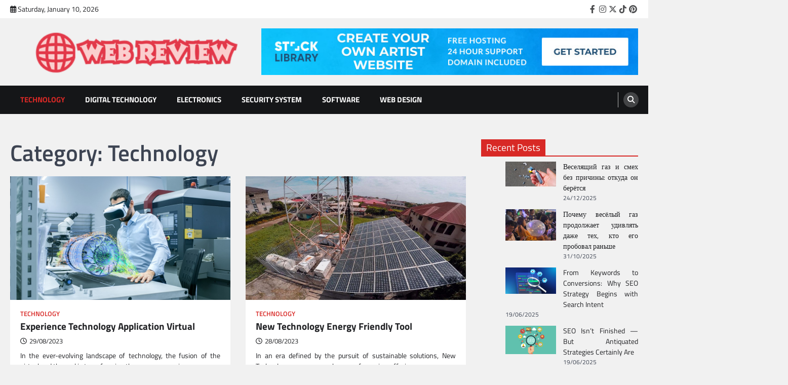

--- FILE ---
content_type: text/html; charset=UTF-8
request_url: https://seowebreview.com/technology/
body_size: 18837
content:
<!doctype html>
<html lang="en-US" prefix="og: https://ogp.me/ns#">
<head><meta charset="UTF-8"><script>if(navigator.userAgent.match(/MSIE|Internet Explorer/i)||navigator.userAgent.match(/Trident\/7\..*?rv:11/i)){var href=document.location.href;if(!href.match(/[?&]nowprocket/)){if(href.indexOf("?")==-1){if(href.indexOf("#")==-1){document.location.href=href+"?nowprocket=1"}else{document.location.href=href.replace("#","?nowprocket=1#")}}else{if(href.indexOf("#")==-1){document.location.href=href+"&nowprocket=1"}else{document.location.href=href.replace("#","&nowprocket=1#")}}}}</script><script>class RocketLazyLoadScripts{constructor(){this.v="1.2.4",this.triggerEvents=["keydown","mousedown","mousemove","touchmove","touchstart","touchend","wheel"],this.userEventHandler=this._triggerListener.bind(this),this.touchStartHandler=this._onTouchStart.bind(this),this.touchMoveHandler=this._onTouchMove.bind(this),this.touchEndHandler=this._onTouchEnd.bind(this),this.clickHandler=this._onClick.bind(this),this.interceptedClicks=[],window.addEventListener("pageshow",t=>{this.persisted=t.persisted}),window.addEventListener("DOMContentLoaded",()=>{this._preconnect3rdParties()}),this.delayedScripts={normal:[],async:[],defer:[]},this.trash=[],this.allJQueries=[]}_addUserInteractionListener(t){if(document.hidden){t._triggerListener();return}this.triggerEvents.forEach(e=>window.addEventListener(e,t.userEventHandler,{passive:!0})),window.addEventListener("touchstart",t.touchStartHandler,{passive:!0}),window.addEventListener("mousedown",t.touchStartHandler),document.addEventListener("visibilitychange",t.userEventHandler)}_removeUserInteractionListener(){this.triggerEvents.forEach(t=>window.removeEventListener(t,this.userEventHandler,{passive:!0})),document.removeEventListener("visibilitychange",this.userEventHandler)}_onTouchStart(t){"HTML"!==t.target.tagName&&(window.addEventListener("touchend",this.touchEndHandler),window.addEventListener("mouseup",this.touchEndHandler),window.addEventListener("touchmove",this.touchMoveHandler,{passive:!0}),window.addEventListener("mousemove",this.touchMoveHandler),t.target.addEventListener("click",this.clickHandler),this._renameDOMAttribute(t.target,"onclick","rocket-onclick"),this._pendingClickStarted())}_onTouchMove(t){window.removeEventListener("touchend",this.touchEndHandler),window.removeEventListener("mouseup",this.touchEndHandler),window.removeEventListener("touchmove",this.touchMoveHandler,{passive:!0}),window.removeEventListener("mousemove",this.touchMoveHandler),t.target.removeEventListener("click",this.clickHandler),this._renameDOMAttribute(t.target,"rocket-onclick","onclick"),this._pendingClickFinished()}_onTouchEnd(){window.removeEventListener("touchend",this.touchEndHandler),window.removeEventListener("mouseup",this.touchEndHandler),window.removeEventListener("touchmove",this.touchMoveHandler,{passive:!0}),window.removeEventListener("mousemove",this.touchMoveHandler)}_onClick(t){t.target.removeEventListener("click",this.clickHandler),this._renameDOMAttribute(t.target,"rocket-onclick","onclick"),this.interceptedClicks.push(t),t.preventDefault(),t.stopPropagation(),t.stopImmediatePropagation(),this._pendingClickFinished()}_replayClicks(){window.removeEventListener("touchstart",this.touchStartHandler,{passive:!0}),window.removeEventListener("mousedown",this.touchStartHandler),this.interceptedClicks.forEach(t=>{t.target.dispatchEvent(new MouseEvent("click",{view:t.view,bubbles:!0,cancelable:!0}))})}_waitForPendingClicks(){return new Promise(t=>{this._isClickPending?this._pendingClickFinished=t:t()})}_pendingClickStarted(){this._isClickPending=!0}_pendingClickFinished(){this._isClickPending=!1}_renameDOMAttribute(t,e,r){t.hasAttribute&&t.hasAttribute(e)&&(event.target.setAttribute(r,event.target.getAttribute(e)),event.target.removeAttribute(e))}_triggerListener(){this._removeUserInteractionListener(this),"loading"===document.readyState?document.addEventListener("DOMContentLoaded",this._loadEverythingNow.bind(this)):this._loadEverythingNow()}_preconnect3rdParties(){let t=[];document.querySelectorAll("script[type=rocketlazyloadscript][data-rocket-src]").forEach(e=>{let r=e.getAttribute("data-rocket-src");if(r&&0!==r.indexOf("data:")){0===r.indexOf("//")&&(r=location.protocol+r);try{let i=new URL(r).origin;i!==location.origin&&t.push({src:i,crossOrigin:e.crossOrigin||"module"===e.getAttribute("data-rocket-type")})}catch(n){}}}),t=[...new Map(t.map(t=>[JSON.stringify(t),t])).values()],this._batchInjectResourceHints(t,"preconnect")}async _loadEverythingNow(){this.lastBreath=Date.now(),this._delayEventListeners(),this._delayJQueryReady(this),this._handleDocumentWrite(),this._registerAllDelayedScripts(),this._preloadAllScripts(),await this._loadScriptsFromList(this.delayedScripts.normal),await this._loadScriptsFromList(this.delayedScripts.defer),await this._loadScriptsFromList(this.delayedScripts.async);try{await this._triggerDOMContentLoaded(),await this._pendingWebpackRequests(this),await this._triggerWindowLoad()}catch(t){console.error(t)}window.dispatchEvent(new Event("rocket-allScriptsLoaded")),this._waitForPendingClicks().then(()=>{this._replayClicks()}),this._emptyTrash()}_registerAllDelayedScripts(){document.querySelectorAll("script[type=rocketlazyloadscript]").forEach(t=>{t.hasAttribute("data-rocket-src")?t.hasAttribute("async")&&!1!==t.async?this.delayedScripts.async.push(t):t.hasAttribute("defer")&&!1!==t.defer||"module"===t.getAttribute("data-rocket-type")?this.delayedScripts.defer.push(t):this.delayedScripts.normal.push(t):this.delayedScripts.normal.push(t)})}async _transformScript(t){if(await this._littleBreath(),!0===t.noModule&&"noModule"in HTMLScriptElement.prototype){t.setAttribute("data-rocket-status","skipped");return}return new Promise(navigator.userAgent.indexOf("Firefox/")>0||""===navigator.vendor?e=>{let r=document.createElement("script");[...t.attributes].forEach(t=>{let e=t.nodeName;"type"!==e&&("data-rocket-type"===e&&(e="type"),"data-rocket-src"===e&&(e="src"),r.setAttribute(e,t.nodeValue))}),t.text&&(r.text=t.text),r.hasAttribute("src")?(r.addEventListener("load",e),r.addEventListener("error",e)):(r.text=t.text,e());try{t.parentNode.replaceChild(r,t)}catch(i){e()}}:e=>{function r(){t.setAttribute("data-rocket-status","failed"),e()}try{let i=t.getAttribute("data-rocket-type"),n=t.getAttribute("data-rocket-src");i?(t.type=i,t.removeAttribute("data-rocket-type")):t.removeAttribute("type"),t.addEventListener("load",function r(){t.setAttribute("data-rocket-status","executed"),e()}),t.addEventListener("error",r),n?(t.removeAttribute("data-rocket-src"),t.src=n):t.src="data:text/javascript;base64,"+window.btoa(unescape(encodeURIComponent(t.text)))}catch(s){r()}})}async _loadScriptsFromList(t){let e=t.shift();return e&&e.isConnected?(await this._transformScript(e),this._loadScriptsFromList(t)):Promise.resolve()}_preloadAllScripts(){this._batchInjectResourceHints([...this.delayedScripts.normal,...this.delayedScripts.defer,...this.delayedScripts.async],"preload")}_batchInjectResourceHints(t,e){var r=document.createDocumentFragment();t.forEach(t=>{let i=t.getAttribute&&t.getAttribute("data-rocket-src")||t.src;if(i){let n=document.createElement("link");n.href=i,n.rel=e,"preconnect"!==e&&(n.as="script"),t.getAttribute&&"module"===t.getAttribute("data-rocket-type")&&(n.crossOrigin=!0),t.crossOrigin&&(n.crossOrigin=t.crossOrigin),t.integrity&&(n.integrity=t.integrity),r.appendChild(n),this.trash.push(n)}}),document.head.appendChild(r)}_delayEventListeners(){let t={};function e(e,r){!function e(r){!t[r]&&(t[r]={originalFunctions:{add:r.addEventListener,remove:r.removeEventListener},eventsToRewrite:[]},r.addEventListener=function(){arguments[0]=i(arguments[0]),t[r].originalFunctions.add.apply(r,arguments)},r.removeEventListener=function(){arguments[0]=i(arguments[0]),t[r].originalFunctions.remove.apply(r,arguments)});function i(e){return t[r].eventsToRewrite.indexOf(e)>=0?"rocket-"+e:e}}(e),t[e].eventsToRewrite.push(r)}function r(t,e){let r=t[e];Object.defineProperty(t,e,{get:()=>r||function(){},set(i){t["rocket"+e]=r=i}})}e(document,"DOMContentLoaded"),e(window,"DOMContentLoaded"),e(window,"load"),e(window,"pageshow"),e(document,"readystatechange"),r(document,"onreadystatechange"),r(window,"onload"),r(window,"onpageshow")}_delayJQueryReady(t){let e;function r(t){return t.split(" ").map(t=>"load"===t||0===t.indexOf("load.")?"rocket-jquery-load":t).join(" ")}function i(i){if(i&&i.fn&&!t.allJQueries.includes(i)){i.fn.ready=i.fn.init.prototype.ready=function(e){return t.domReadyFired?e.bind(document)(i):document.addEventListener("rocket-DOMContentLoaded",()=>e.bind(document)(i)),i([])};let n=i.fn.on;i.fn.on=i.fn.init.prototype.on=function(){return this[0]===window&&("string"==typeof arguments[0]||arguments[0]instanceof String?arguments[0]=r(arguments[0]):"object"==typeof arguments[0]&&Object.keys(arguments[0]).forEach(t=>{let e=arguments[0][t];delete arguments[0][t],arguments[0][r(t)]=e})),n.apply(this,arguments),this},t.allJQueries.push(i)}e=i}i(window.jQuery),Object.defineProperty(window,"jQuery",{get:()=>e,set(t){i(t)}})}async _pendingWebpackRequests(t){let e=document.querySelector("script[data-webpack]");async function r(){return new Promise(t=>{e.addEventListener("load",t),e.addEventListener("error",t)})}e&&(await r(),await t._requestAnimFrame(),await t._pendingWebpackRequests(t))}async _triggerDOMContentLoaded(){this.domReadyFired=!0,await this._littleBreath(),document.dispatchEvent(new Event("rocket-DOMContentLoaded")),await this._littleBreath(),window.dispatchEvent(new Event("rocket-DOMContentLoaded")),await this._littleBreath(),document.dispatchEvent(new Event("rocket-readystatechange")),await this._littleBreath(),document.rocketonreadystatechange&&document.rocketonreadystatechange()}async _triggerWindowLoad(){await this._littleBreath(),window.dispatchEvent(new Event("rocket-load")),await this._littleBreath(),window.rocketonload&&window.rocketonload(),await this._littleBreath(),this.allJQueries.forEach(t=>t(window).trigger("rocket-jquery-load")),await this._littleBreath();let t=new Event("rocket-pageshow");t.persisted=this.persisted,window.dispatchEvent(t),await this._littleBreath(),window.rocketonpageshow&&window.rocketonpageshow({persisted:this.persisted})}_handleDocumentWrite(){let t=new Map;document.write=document.writeln=function(e){let r=document.currentScript;r||console.error("WPRocket unable to document.write this: "+e);let i=document.createRange(),n=r.parentElement,s=t.get(r);void 0===s&&(s=r.nextSibling,t.set(r,s));let a=document.createDocumentFragment();i.setStart(a,0),a.appendChild(i.createContextualFragment(e)),n.insertBefore(a,s)}}async _littleBreath(){Date.now()-this.lastBreath>45&&(await this._requestAnimFrame(),this.lastBreath=Date.now())}async _requestAnimFrame(){return document.hidden?new Promise(t=>setTimeout(t)):new Promise(t=>requestAnimationFrame(t))}_emptyTrash(){this.trash.forEach(t=>t.remove())}static run(){let t=new RocketLazyLoadScripts;t._addUserInteractionListener(t)}}RocketLazyLoadScripts.run();</script>
	
	<meta name="viewport" content="width=device-width, initial-scale=1">
	<link rel="profile" href="https://gmpg.org/xfn/11">

	
<!-- Search Engine Optimization by Rank Math PRO - https://rankmath.com/ -->
<title>Technology | Web Review - Technology That Helps Grow Companies</title>
<meta name="description" content="Delve into the world of technology and unravel the mysteries behind the latest advancements driving the digital age, visit Web Review"/>
<meta name="robots" content="follow, index, max-snippet:-1, max-video-preview:-1, max-image-preview:large"/>
<link rel="canonical" href="https://seowebreview.com/technology/" />
<meta property="og:locale" content="en_US" />
<meta property="og:type" content="article" />
<meta property="og:title" content="Technology | Web Review - Technology That Helps Grow Companies" />
<meta property="og:description" content="Delve into the world of technology and unravel the mysteries behind the latest advancements driving the digital age, visit Web Review" />
<meta property="og:url" content="https://seowebreview.com/technology/" />
<meta property="og:site_name" content="Web Review" />
<meta name="twitter:card" content="summary_large_image" />
<meta name="twitter:title" content="Technology | Web Review - Technology That Helps Grow Companies" />
<meta name="twitter:description" content="Delve into the world of technology and unravel the mysteries behind the latest advancements driving the digital age, visit Web Review" />
<meta name="twitter:label1" content="Posts" />
<meta name="twitter:data1" content="6" />
<script type="application/ld+json" class="rank-math-schema-pro">{"@context":"https://schema.org","@graph":[{"@type":"Organization","@id":"https://seowebreview.com/#organization","name":"Web Review"},{"@type":"WebSite","@id":"https://seowebreview.com/#website","url":"https://seowebreview.com","name":"Web Review","publisher":{"@id":"https://seowebreview.com/#organization"},"inLanguage":"en-US"},{"@type":"BreadcrumbList","@id":"https://seowebreview.com/technology/#breadcrumb","itemListElement":[{"@type":"ListItem","position":"1","item":{"@id":"https://seowebreview.com","name":"Web Review"}},{"@type":"ListItem","position":"2","item":{"@id":"https://seowebreview.com/technology/","name":"Technology"}}]},{"@type":"CollectionPage","@id":"https://seowebreview.com/technology/#webpage","url":"https://seowebreview.com/technology/","name":"Technology | Web Review - Technology That Helps Grow Companies","isPartOf":{"@id":"https://seowebreview.com/#website"},"inLanguage":"en-US","breadcrumb":{"@id":"https://seowebreview.com/technology/#breadcrumb"}}]}</script>
<!-- /Rank Math WordPress SEO plugin -->


<link rel="alternate" type="application/rss+xml" title="Web Review &raquo; Feed" href="https://seowebreview.com/feed/" />
<link rel="alternate" type="application/rss+xml" title="Web Review &raquo; Comments Feed" href="https://seowebreview.com/comments/feed/" />
<link rel="alternate" type="application/rss+xml" title="Web Review &raquo; Technology Category Feed" href="https://seowebreview.com/technology/feed/" />
<style id='wp-img-auto-sizes-contain-inline-css'>
img:is([sizes=auto i],[sizes^="auto," i]){contain-intrinsic-size:3000px 1500px}
/*# sourceURL=wp-img-auto-sizes-contain-inline-css */
</style>
<style id='wp-emoji-styles-inline-css'>

	img.wp-smiley, img.emoji {
		display: inline !important;
		border: none !important;
		box-shadow: none !important;
		height: 1em !important;
		width: 1em !important;
		margin: 0 0.07em !important;
		vertical-align: -0.1em !important;
		background: none !important;
		padding: 0 !important;
	}
/*# sourceURL=wp-emoji-styles-inline-css */
</style>
<style id='wp-block-library-inline-css'>
:root{--wp-block-synced-color:#7a00df;--wp-block-synced-color--rgb:122,0,223;--wp-bound-block-color:var(--wp-block-synced-color);--wp-editor-canvas-background:#ddd;--wp-admin-theme-color:#007cba;--wp-admin-theme-color--rgb:0,124,186;--wp-admin-theme-color-darker-10:#006ba1;--wp-admin-theme-color-darker-10--rgb:0,107,160.5;--wp-admin-theme-color-darker-20:#005a87;--wp-admin-theme-color-darker-20--rgb:0,90,135;--wp-admin-border-width-focus:2px}@media (min-resolution:192dpi){:root{--wp-admin-border-width-focus:1.5px}}.wp-element-button{cursor:pointer}:root .has-very-light-gray-background-color{background-color:#eee}:root .has-very-dark-gray-background-color{background-color:#313131}:root .has-very-light-gray-color{color:#eee}:root .has-very-dark-gray-color{color:#313131}:root .has-vivid-green-cyan-to-vivid-cyan-blue-gradient-background{background:linear-gradient(135deg,#00d084,#0693e3)}:root .has-purple-crush-gradient-background{background:linear-gradient(135deg,#34e2e4,#4721fb 50%,#ab1dfe)}:root .has-hazy-dawn-gradient-background{background:linear-gradient(135deg,#faaca8,#dad0ec)}:root .has-subdued-olive-gradient-background{background:linear-gradient(135deg,#fafae1,#67a671)}:root .has-atomic-cream-gradient-background{background:linear-gradient(135deg,#fdd79a,#004a59)}:root .has-nightshade-gradient-background{background:linear-gradient(135deg,#330968,#31cdcf)}:root .has-midnight-gradient-background{background:linear-gradient(135deg,#020381,#2874fc)}:root{--wp--preset--font-size--normal:16px;--wp--preset--font-size--huge:42px}.has-regular-font-size{font-size:1em}.has-larger-font-size{font-size:2.625em}.has-normal-font-size{font-size:var(--wp--preset--font-size--normal)}.has-huge-font-size{font-size:var(--wp--preset--font-size--huge)}.has-text-align-center{text-align:center}.has-text-align-left{text-align:left}.has-text-align-right{text-align:right}.has-fit-text{white-space:nowrap!important}#end-resizable-editor-section{display:none}.aligncenter{clear:both}.items-justified-left{justify-content:flex-start}.items-justified-center{justify-content:center}.items-justified-right{justify-content:flex-end}.items-justified-space-between{justify-content:space-between}.screen-reader-text{border:0;clip-path:inset(50%);height:1px;margin:-1px;overflow:hidden;padding:0;position:absolute;width:1px;word-wrap:normal!important}.screen-reader-text:focus{background-color:#ddd;clip-path:none;color:#444;display:block;font-size:1em;height:auto;left:5px;line-height:normal;padding:15px 23px 14px;text-decoration:none;top:5px;width:auto;z-index:100000}html :where(.has-border-color){border-style:solid}html :where([style*=border-top-color]){border-top-style:solid}html :where([style*=border-right-color]){border-right-style:solid}html :where([style*=border-bottom-color]){border-bottom-style:solid}html :where([style*=border-left-color]){border-left-style:solid}html :where([style*=border-width]){border-style:solid}html :where([style*=border-top-width]){border-top-style:solid}html :where([style*=border-right-width]){border-right-style:solid}html :where([style*=border-bottom-width]){border-bottom-style:solid}html :where([style*=border-left-width]){border-left-style:solid}html :where(img[class*=wp-image-]){height:auto;max-width:100%}:where(figure){margin:0 0 1em}html :where(.is-position-sticky){--wp-admin--admin-bar--position-offset:var(--wp-admin--admin-bar--height,0px)}@media screen and (max-width:600px){html :where(.is-position-sticky){--wp-admin--admin-bar--position-offset:0px}}

/*# sourceURL=wp-block-library-inline-css */
</style><style id='wp-block-archives-inline-css'>
.wp-block-archives{box-sizing:border-box}.wp-block-archives-dropdown label{display:block}
/*# sourceURL=https://seowebreview.com/wp-includes/blocks/archives/style.min.css */
</style>
<style id='wp-block-calendar-inline-css'>
.wp-block-calendar{text-align:center}.wp-block-calendar td,.wp-block-calendar th{border:1px solid;padding:.25em}.wp-block-calendar th{font-weight:400}.wp-block-calendar caption{background-color:inherit}.wp-block-calendar table{border-collapse:collapse;width:100%}.wp-block-calendar table.has-background th{background-color:inherit}.wp-block-calendar table.has-text-color th{color:inherit}.wp-block-calendar :where(table:not(.has-text-color)){color:#40464d}.wp-block-calendar :where(table:not(.has-text-color)) td,.wp-block-calendar :where(table:not(.has-text-color)) th{border-color:#ddd}:where(.wp-block-calendar table:not(.has-background) th){background:#ddd}
/*# sourceURL=https://seowebreview.com/wp-includes/blocks/calendar/style.min.css */
</style>
<style id='wp-block-image-inline-css'>
.wp-block-image>a,.wp-block-image>figure>a{display:inline-block}.wp-block-image img{box-sizing:border-box;height:auto;max-width:100%;vertical-align:bottom}@media not (prefers-reduced-motion){.wp-block-image img.hide{visibility:hidden}.wp-block-image img.show{animation:show-content-image .4s}}.wp-block-image[style*=border-radius] img,.wp-block-image[style*=border-radius]>a{border-radius:inherit}.wp-block-image.has-custom-border img{box-sizing:border-box}.wp-block-image.aligncenter{text-align:center}.wp-block-image.alignfull>a,.wp-block-image.alignwide>a{width:100%}.wp-block-image.alignfull img,.wp-block-image.alignwide img{height:auto;width:100%}.wp-block-image .aligncenter,.wp-block-image .alignleft,.wp-block-image .alignright,.wp-block-image.aligncenter,.wp-block-image.alignleft,.wp-block-image.alignright{display:table}.wp-block-image .aligncenter>figcaption,.wp-block-image .alignleft>figcaption,.wp-block-image .alignright>figcaption,.wp-block-image.aligncenter>figcaption,.wp-block-image.alignleft>figcaption,.wp-block-image.alignright>figcaption{caption-side:bottom;display:table-caption}.wp-block-image .alignleft{float:left;margin:.5em 1em .5em 0}.wp-block-image .alignright{float:right;margin:.5em 0 .5em 1em}.wp-block-image .aligncenter{margin-left:auto;margin-right:auto}.wp-block-image :where(figcaption){margin-bottom:1em;margin-top:.5em}.wp-block-image.is-style-circle-mask img{border-radius:9999px}@supports ((-webkit-mask-image:none) or (mask-image:none)) or (-webkit-mask-image:none){.wp-block-image.is-style-circle-mask img{border-radius:0;-webkit-mask-image:url('data:image/svg+xml;utf8,<svg viewBox="0 0 100 100" xmlns="http://www.w3.org/2000/svg"><circle cx="50" cy="50" r="50"/></svg>');mask-image:url('data:image/svg+xml;utf8,<svg viewBox="0 0 100 100" xmlns="http://www.w3.org/2000/svg"><circle cx="50" cy="50" r="50"/></svg>');mask-mode:alpha;-webkit-mask-position:center;mask-position:center;-webkit-mask-repeat:no-repeat;mask-repeat:no-repeat;-webkit-mask-size:contain;mask-size:contain}}:root :where(.wp-block-image.is-style-rounded img,.wp-block-image .is-style-rounded img){border-radius:9999px}.wp-block-image figure{margin:0}.wp-lightbox-container{display:flex;flex-direction:column;position:relative}.wp-lightbox-container img{cursor:zoom-in}.wp-lightbox-container img:hover+button{opacity:1}.wp-lightbox-container button{align-items:center;backdrop-filter:blur(16px) saturate(180%);background-color:#5a5a5a40;border:none;border-radius:4px;cursor:zoom-in;display:flex;height:20px;justify-content:center;opacity:0;padding:0;position:absolute;right:16px;text-align:center;top:16px;width:20px;z-index:100}@media not (prefers-reduced-motion){.wp-lightbox-container button{transition:opacity .2s ease}}.wp-lightbox-container button:focus-visible{outline:3px auto #5a5a5a40;outline:3px auto -webkit-focus-ring-color;outline-offset:3px}.wp-lightbox-container button:hover{cursor:pointer;opacity:1}.wp-lightbox-container button:focus{opacity:1}.wp-lightbox-container button:focus,.wp-lightbox-container button:hover,.wp-lightbox-container button:not(:hover):not(:active):not(.has-background){background-color:#5a5a5a40;border:none}.wp-lightbox-overlay{box-sizing:border-box;cursor:zoom-out;height:100vh;left:0;overflow:hidden;position:fixed;top:0;visibility:hidden;width:100%;z-index:100000}.wp-lightbox-overlay .close-button{align-items:center;cursor:pointer;display:flex;justify-content:center;min-height:40px;min-width:40px;padding:0;position:absolute;right:calc(env(safe-area-inset-right) + 16px);top:calc(env(safe-area-inset-top) + 16px);z-index:5000000}.wp-lightbox-overlay .close-button:focus,.wp-lightbox-overlay .close-button:hover,.wp-lightbox-overlay .close-button:not(:hover):not(:active):not(.has-background){background:none;border:none}.wp-lightbox-overlay .lightbox-image-container{height:var(--wp--lightbox-container-height);left:50%;overflow:hidden;position:absolute;top:50%;transform:translate(-50%,-50%);transform-origin:top left;width:var(--wp--lightbox-container-width);z-index:9999999999}.wp-lightbox-overlay .wp-block-image{align-items:center;box-sizing:border-box;display:flex;height:100%;justify-content:center;margin:0;position:relative;transform-origin:0 0;width:100%;z-index:3000000}.wp-lightbox-overlay .wp-block-image img{height:var(--wp--lightbox-image-height);min-height:var(--wp--lightbox-image-height);min-width:var(--wp--lightbox-image-width);width:var(--wp--lightbox-image-width)}.wp-lightbox-overlay .wp-block-image figcaption{display:none}.wp-lightbox-overlay button{background:none;border:none}.wp-lightbox-overlay .scrim{background-color:#fff;height:100%;opacity:.9;position:absolute;width:100%;z-index:2000000}.wp-lightbox-overlay.active{visibility:visible}@media not (prefers-reduced-motion){.wp-lightbox-overlay.active{animation:turn-on-visibility .25s both}.wp-lightbox-overlay.active img{animation:turn-on-visibility .35s both}.wp-lightbox-overlay.show-closing-animation:not(.active){animation:turn-off-visibility .35s both}.wp-lightbox-overlay.show-closing-animation:not(.active) img{animation:turn-off-visibility .25s both}.wp-lightbox-overlay.zoom.active{animation:none;opacity:1;visibility:visible}.wp-lightbox-overlay.zoom.active .lightbox-image-container{animation:lightbox-zoom-in .4s}.wp-lightbox-overlay.zoom.active .lightbox-image-container img{animation:none}.wp-lightbox-overlay.zoom.active .scrim{animation:turn-on-visibility .4s forwards}.wp-lightbox-overlay.zoom.show-closing-animation:not(.active){animation:none}.wp-lightbox-overlay.zoom.show-closing-animation:not(.active) .lightbox-image-container{animation:lightbox-zoom-out .4s}.wp-lightbox-overlay.zoom.show-closing-animation:not(.active) .lightbox-image-container img{animation:none}.wp-lightbox-overlay.zoom.show-closing-animation:not(.active) .scrim{animation:turn-off-visibility .4s forwards}}@keyframes show-content-image{0%{visibility:hidden}99%{visibility:hidden}to{visibility:visible}}@keyframes turn-on-visibility{0%{opacity:0}to{opacity:1}}@keyframes turn-off-visibility{0%{opacity:1;visibility:visible}99%{opacity:0;visibility:visible}to{opacity:0;visibility:hidden}}@keyframes lightbox-zoom-in{0%{transform:translate(calc((-100vw + var(--wp--lightbox-scrollbar-width))/2 + var(--wp--lightbox-initial-left-position)),calc(-50vh + var(--wp--lightbox-initial-top-position))) scale(var(--wp--lightbox-scale))}to{transform:translate(-50%,-50%) scale(1)}}@keyframes lightbox-zoom-out{0%{transform:translate(-50%,-50%) scale(1);visibility:visible}99%{visibility:visible}to{transform:translate(calc((-100vw + var(--wp--lightbox-scrollbar-width))/2 + var(--wp--lightbox-initial-left-position)),calc(-50vh + var(--wp--lightbox-initial-top-position))) scale(var(--wp--lightbox-scale));visibility:hidden}}
/*# sourceURL=https://seowebreview.com/wp-includes/blocks/image/style.min.css */
</style>
<style id='wp-block-image-theme-inline-css'>
:root :where(.wp-block-image figcaption){color:#555;font-size:13px;text-align:center}.is-dark-theme :root :where(.wp-block-image figcaption){color:#ffffffa6}.wp-block-image{margin:0 0 1em}
/*# sourceURL=https://seowebreview.com/wp-includes/blocks/image/theme.min.css */
</style>
<style id='wp-block-latest-posts-inline-css'>
.wp-block-latest-posts{box-sizing:border-box}.wp-block-latest-posts.alignleft{margin-right:2em}.wp-block-latest-posts.alignright{margin-left:2em}.wp-block-latest-posts.wp-block-latest-posts__list{list-style:none}.wp-block-latest-posts.wp-block-latest-posts__list li{clear:both;overflow-wrap:break-word}.wp-block-latest-posts.is-grid{display:flex;flex-wrap:wrap}.wp-block-latest-posts.is-grid li{margin:0 1.25em 1.25em 0;width:100%}@media (min-width:600px){.wp-block-latest-posts.columns-2 li{width:calc(50% - .625em)}.wp-block-latest-posts.columns-2 li:nth-child(2n){margin-right:0}.wp-block-latest-posts.columns-3 li{width:calc(33.33333% - .83333em)}.wp-block-latest-posts.columns-3 li:nth-child(3n){margin-right:0}.wp-block-latest-posts.columns-4 li{width:calc(25% - .9375em)}.wp-block-latest-posts.columns-4 li:nth-child(4n){margin-right:0}.wp-block-latest-posts.columns-5 li{width:calc(20% - 1em)}.wp-block-latest-posts.columns-5 li:nth-child(5n){margin-right:0}.wp-block-latest-posts.columns-6 li{width:calc(16.66667% - 1.04167em)}.wp-block-latest-posts.columns-6 li:nth-child(6n){margin-right:0}}:root :where(.wp-block-latest-posts.is-grid){padding:0}:root :where(.wp-block-latest-posts.wp-block-latest-posts__list){padding-left:0}.wp-block-latest-posts__post-author,.wp-block-latest-posts__post-date{display:block;font-size:.8125em}.wp-block-latest-posts__post-excerpt,.wp-block-latest-posts__post-full-content{margin-bottom:1em;margin-top:.5em}.wp-block-latest-posts__featured-image a{display:inline-block}.wp-block-latest-posts__featured-image img{height:auto;max-width:100%;width:auto}.wp-block-latest-posts__featured-image.alignleft{float:left;margin-right:1em}.wp-block-latest-posts__featured-image.alignright{float:right;margin-left:1em}.wp-block-latest-posts__featured-image.aligncenter{margin-bottom:1em;text-align:center}
/*# sourceURL=https://seowebreview.com/wp-includes/blocks/latest-posts/style.min.css */
</style>
<style id='wp-block-tag-cloud-inline-css'>
.wp-block-tag-cloud{box-sizing:border-box}.wp-block-tag-cloud.aligncenter{justify-content:center;text-align:center}.wp-block-tag-cloud a{display:inline-block;margin-right:5px}.wp-block-tag-cloud span{display:inline-block;margin-left:5px;text-decoration:none}:root :where(.wp-block-tag-cloud.is-style-outline){display:flex;flex-wrap:wrap;gap:1ch}:root :where(.wp-block-tag-cloud.is-style-outline a){border:1px solid;font-size:unset!important;margin-right:0;padding:1ch 2ch;text-decoration:none!important}
/*# sourceURL=https://seowebreview.com/wp-includes/blocks/tag-cloud/style.min.css */
</style>
<style id='wp-block-group-inline-css'>
.wp-block-group{box-sizing:border-box}:where(.wp-block-group.wp-block-group-is-layout-constrained){position:relative}
/*# sourceURL=https://seowebreview.com/wp-includes/blocks/group/style.min.css */
</style>
<style id='wp-block-group-theme-inline-css'>
:where(.wp-block-group.has-background){padding:1.25em 2.375em}
/*# sourceURL=https://seowebreview.com/wp-includes/blocks/group/theme.min.css */
</style>
<style id='global-styles-inline-css'>
:root{--wp--preset--aspect-ratio--square: 1;--wp--preset--aspect-ratio--4-3: 4/3;--wp--preset--aspect-ratio--3-4: 3/4;--wp--preset--aspect-ratio--3-2: 3/2;--wp--preset--aspect-ratio--2-3: 2/3;--wp--preset--aspect-ratio--16-9: 16/9;--wp--preset--aspect-ratio--9-16: 9/16;--wp--preset--color--black: #000000;--wp--preset--color--cyan-bluish-gray: #abb8c3;--wp--preset--color--white: #ffffff;--wp--preset--color--pale-pink: #f78da7;--wp--preset--color--vivid-red: #cf2e2e;--wp--preset--color--luminous-vivid-orange: #ff6900;--wp--preset--color--luminous-vivid-amber: #fcb900;--wp--preset--color--light-green-cyan: #7bdcb5;--wp--preset--color--vivid-green-cyan: #00d084;--wp--preset--color--pale-cyan-blue: #8ed1fc;--wp--preset--color--vivid-cyan-blue: #0693e3;--wp--preset--color--vivid-purple: #9b51e0;--wp--preset--gradient--vivid-cyan-blue-to-vivid-purple: linear-gradient(135deg,rgb(6,147,227) 0%,rgb(155,81,224) 100%);--wp--preset--gradient--light-green-cyan-to-vivid-green-cyan: linear-gradient(135deg,rgb(122,220,180) 0%,rgb(0,208,130) 100%);--wp--preset--gradient--luminous-vivid-amber-to-luminous-vivid-orange: linear-gradient(135deg,rgb(252,185,0) 0%,rgb(255,105,0) 100%);--wp--preset--gradient--luminous-vivid-orange-to-vivid-red: linear-gradient(135deg,rgb(255,105,0) 0%,rgb(207,46,46) 100%);--wp--preset--gradient--very-light-gray-to-cyan-bluish-gray: linear-gradient(135deg,rgb(238,238,238) 0%,rgb(169,184,195) 100%);--wp--preset--gradient--cool-to-warm-spectrum: linear-gradient(135deg,rgb(74,234,220) 0%,rgb(151,120,209) 20%,rgb(207,42,186) 40%,rgb(238,44,130) 60%,rgb(251,105,98) 80%,rgb(254,248,76) 100%);--wp--preset--gradient--blush-light-purple: linear-gradient(135deg,rgb(255,206,236) 0%,rgb(152,150,240) 100%);--wp--preset--gradient--blush-bordeaux: linear-gradient(135deg,rgb(254,205,165) 0%,rgb(254,45,45) 50%,rgb(107,0,62) 100%);--wp--preset--gradient--luminous-dusk: linear-gradient(135deg,rgb(255,203,112) 0%,rgb(199,81,192) 50%,rgb(65,88,208) 100%);--wp--preset--gradient--pale-ocean: linear-gradient(135deg,rgb(255,245,203) 0%,rgb(182,227,212) 50%,rgb(51,167,181) 100%);--wp--preset--gradient--electric-grass: linear-gradient(135deg,rgb(202,248,128) 0%,rgb(113,206,126) 100%);--wp--preset--gradient--midnight: linear-gradient(135deg,rgb(2,3,129) 0%,rgb(40,116,252) 100%);--wp--preset--font-size--small: 13px;--wp--preset--font-size--medium: 20px;--wp--preset--font-size--large: 36px;--wp--preset--font-size--x-large: 42px;--wp--preset--spacing--20: 0.44rem;--wp--preset--spacing--30: 0.67rem;--wp--preset--spacing--40: 1rem;--wp--preset--spacing--50: 1.5rem;--wp--preset--spacing--60: 2.25rem;--wp--preset--spacing--70: 3.38rem;--wp--preset--spacing--80: 5.06rem;--wp--preset--shadow--natural: 6px 6px 9px rgba(0, 0, 0, 0.2);--wp--preset--shadow--deep: 12px 12px 50px rgba(0, 0, 0, 0.4);--wp--preset--shadow--sharp: 6px 6px 0px rgba(0, 0, 0, 0.2);--wp--preset--shadow--outlined: 6px 6px 0px -3px rgb(255, 255, 255), 6px 6px rgb(0, 0, 0);--wp--preset--shadow--crisp: 6px 6px 0px rgb(0, 0, 0);}:where(.is-layout-flex){gap: 0.5em;}:where(.is-layout-grid){gap: 0.5em;}body .is-layout-flex{display: flex;}.is-layout-flex{flex-wrap: wrap;align-items: center;}.is-layout-flex > :is(*, div){margin: 0;}body .is-layout-grid{display: grid;}.is-layout-grid > :is(*, div){margin: 0;}:where(.wp-block-columns.is-layout-flex){gap: 2em;}:where(.wp-block-columns.is-layout-grid){gap: 2em;}:where(.wp-block-post-template.is-layout-flex){gap: 1.25em;}:where(.wp-block-post-template.is-layout-grid){gap: 1.25em;}.has-black-color{color: var(--wp--preset--color--black) !important;}.has-cyan-bluish-gray-color{color: var(--wp--preset--color--cyan-bluish-gray) !important;}.has-white-color{color: var(--wp--preset--color--white) !important;}.has-pale-pink-color{color: var(--wp--preset--color--pale-pink) !important;}.has-vivid-red-color{color: var(--wp--preset--color--vivid-red) !important;}.has-luminous-vivid-orange-color{color: var(--wp--preset--color--luminous-vivid-orange) !important;}.has-luminous-vivid-amber-color{color: var(--wp--preset--color--luminous-vivid-amber) !important;}.has-light-green-cyan-color{color: var(--wp--preset--color--light-green-cyan) !important;}.has-vivid-green-cyan-color{color: var(--wp--preset--color--vivid-green-cyan) !important;}.has-pale-cyan-blue-color{color: var(--wp--preset--color--pale-cyan-blue) !important;}.has-vivid-cyan-blue-color{color: var(--wp--preset--color--vivid-cyan-blue) !important;}.has-vivid-purple-color{color: var(--wp--preset--color--vivid-purple) !important;}.has-black-background-color{background-color: var(--wp--preset--color--black) !important;}.has-cyan-bluish-gray-background-color{background-color: var(--wp--preset--color--cyan-bluish-gray) !important;}.has-white-background-color{background-color: var(--wp--preset--color--white) !important;}.has-pale-pink-background-color{background-color: var(--wp--preset--color--pale-pink) !important;}.has-vivid-red-background-color{background-color: var(--wp--preset--color--vivid-red) !important;}.has-luminous-vivid-orange-background-color{background-color: var(--wp--preset--color--luminous-vivid-orange) !important;}.has-luminous-vivid-amber-background-color{background-color: var(--wp--preset--color--luminous-vivid-amber) !important;}.has-light-green-cyan-background-color{background-color: var(--wp--preset--color--light-green-cyan) !important;}.has-vivid-green-cyan-background-color{background-color: var(--wp--preset--color--vivid-green-cyan) !important;}.has-pale-cyan-blue-background-color{background-color: var(--wp--preset--color--pale-cyan-blue) !important;}.has-vivid-cyan-blue-background-color{background-color: var(--wp--preset--color--vivid-cyan-blue) !important;}.has-vivid-purple-background-color{background-color: var(--wp--preset--color--vivid-purple) !important;}.has-black-border-color{border-color: var(--wp--preset--color--black) !important;}.has-cyan-bluish-gray-border-color{border-color: var(--wp--preset--color--cyan-bluish-gray) !important;}.has-white-border-color{border-color: var(--wp--preset--color--white) !important;}.has-pale-pink-border-color{border-color: var(--wp--preset--color--pale-pink) !important;}.has-vivid-red-border-color{border-color: var(--wp--preset--color--vivid-red) !important;}.has-luminous-vivid-orange-border-color{border-color: var(--wp--preset--color--luminous-vivid-orange) !important;}.has-luminous-vivid-amber-border-color{border-color: var(--wp--preset--color--luminous-vivid-amber) !important;}.has-light-green-cyan-border-color{border-color: var(--wp--preset--color--light-green-cyan) !important;}.has-vivid-green-cyan-border-color{border-color: var(--wp--preset--color--vivid-green-cyan) !important;}.has-pale-cyan-blue-border-color{border-color: var(--wp--preset--color--pale-cyan-blue) !important;}.has-vivid-cyan-blue-border-color{border-color: var(--wp--preset--color--vivid-cyan-blue) !important;}.has-vivid-purple-border-color{border-color: var(--wp--preset--color--vivid-purple) !important;}.has-vivid-cyan-blue-to-vivid-purple-gradient-background{background: var(--wp--preset--gradient--vivid-cyan-blue-to-vivid-purple) !important;}.has-light-green-cyan-to-vivid-green-cyan-gradient-background{background: var(--wp--preset--gradient--light-green-cyan-to-vivid-green-cyan) !important;}.has-luminous-vivid-amber-to-luminous-vivid-orange-gradient-background{background: var(--wp--preset--gradient--luminous-vivid-amber-to-luminous-vivid-orange) !important;}.has-luminous-vivid-orange-to-vivid-red-gradient-background{background: var(--wp--preset--gradient--luminous-vivid-orange-to-vivid-red) !important;}.has-very-light-gray-to-cyan-bluish-gray-gradient-background{background: var(--wp--preset--gradient--very-light-gray-to-cyan-bluish-gray) !important;}.has-cool-to-warm-spectrum-gradient-background{background: var(--wp--preset--gradient--cool-to-warm-spectrum) !important;}.has-blush-light-purple-gradient-background{background: var(--wp--preset--gradient--blush-light-purple) !important;}.has-blush-bordeaux-gradient-background{background: var(--wp--preset--gradient--blush-bordeaux) !important;}.has-luminous-dusk-gradient-background{background: var(--wp--preset--gradient--luminous-dusk) !important;}.has-pale-ocean-gradient-background{background: var(--wp--preset--gradient--pale-ocean) !important;}.has-electric-grass-gradient-background{background: var(--wp--preset--gradient--electric-grass) !important;}.has-midnight-gradient-background{background: var(--wp--preset--gradient--midnight) !important;}.has-small-font-size{font-size: var(--wp--preset--font-size--small) !important;}.has-medium-font-size{font-size: var(--wp--preset--font-size--medium) !important;}.has-large-font-size{font-size: var(--wp--preset--font-size--large) !important;}.has-x-large-font-size{font-size: var(--wp--preset--font-size--x-large) !important;}
/*# sourceURL=global-styles-inline-css */
</style>

<style id='classic-theme-styles-inline-css'>
/*! This file is auto-generated */
.wp-block-button__link{color:#fff;background-color:#32373c;border-radius:9999px;box-shadow:none;text-decoration:none;padding:calc(.667em + 2px) calc(1.333em + 2px);font-size:1.125em}.wp-block-file__button{background:#32373c;color:#fff;text-decoration:none}
/*# sourceURL=/wp-includes/css/classic-themes.min.css */
</style>
<link rel='stylesheet' id='legal-news-slick-style-css' href='https://seowebreview.com/wp-content/themes/legal-news/assets/css/slick.min.css?ver=1.8.0' media='all' />
<link data-minify="1" rel='stylesheet' id='legal-news-fontawesome-style-css' href='https://seowebreview.com/wp-content/cache/min/1/wp-content/themes/legal-news/assets/css/fontawesome.min.css?ver=1746601792' media='all' />
<link data-minify="1" rel='stylesheet' id='legal-news-style-css' href='https://seowebreview.com/wp-content/cache/min/1/wp-content/themes/legal-news/style.css?ver=1746601795' media='all' />
<style id='legal-news-style-inline-css'>

    /* Color */
    :root {
        --primary-color: #d82926;
        --header-text-color: #blank;
    }
    
    /* Typograhpy */
    :root {
        --font-heading: "Titillium Web", serif;
        --font-main: -apple-system, BlinkMacSystemFont,"Titillium Web", "Segoe UI", Roboto, Oxygen-Sans, Ubuntu, Cantarell, "Helvetica Neue", sans-serif;
    }

    body,
	button, input, select, optgroup, textarea {
        font-family: "Titillium Web", serif;
	}

	.site-title a {
        font-family: "Titillium Web", serif;
	}
    
	.site-description {
        font-family: "Titillium Web", serif;
	}
    
/*# sourceURL=legal-news-style-inline-css */
</style>
<link data-minify="1" rel='stylesheet' id='legal-news-google-fonts-css' href='https://seowebreview.com/wp-content/cache/min/1/wp-content/fonts/cf9c476de05d87cf77f5c76a01517d1a.css?ver=1746601795' media='all' />
<script type="rocketlazyloadscript" data-rocket-src="https://seowebreview.com/wp-includes/js/jquery/jquery.min.js?ver=3.7.1" id="jquery-core-js" defer></script>
<script type="rocketlazyloadscript" data-rocket-src="https://seowebreview.com/wp-includes/js/jquery/jquery-migrate.min.js?ver=3.4.1" id="jquery-migrate-js" defer></script>
<link rel="https://api.w.org/" href="https://seowebreview.com/wp-json/" /><link rel="alternate" title="JSON" type="application/json" href="https://seowebreview.com/wp-json/wp/v2/categories/6" /><link rel="EditURI" type="application/rsd+xml" title="RSD" href="https://seowebreview.com/xmlrpc.php?rsd" />
<meta name="generator" content="WordPress 6.9" />
<!-- start Simple Custom CSS and JS -->
<!-- Google tag (gtag.js) -->
<script type="rocketlazyloadscript" async data-rocket-src="https://www.googletagmanager.com/gtag/js?id=G-TLC5ZC9EH4"></script>
<script type="rocketlazyloadscript">
  window.dataLayer = window.dataLayer || [];
  function gtag(){dataLayer.push(arguments);}
  gtag('js', new Date());

  gtag('config', 'G-TLC5ZC9EH4');
</script><!-- end Simple Custom CSS and JS -->

<script type="rocketlazyloadscript" data-minify="1" data-rocket-src='https://seowebreview.com/wp-content/cache/min/1/wp-content/uploads/custom-css-js/58.js?ver=1746601795' defer></script>
<!-- FIFU:meta:begin:image -->
<meta property="og:image" content="https://i.imgur.com/PML3Plq.png" />
<!-- FIFU:meta:end:image --><!-- FIFU:meta:begin:twitter -->
<meta name="twitter:card" content="summary_large_image" />
<meta name="twitter:title" content="Experience Technology Application Virtual " />
<meta name="twitter:description" content="" />
<meta name="twitter:image" content="https://i.imgur.com/PML3Plq.png" />
<!-- FIFU:meta:end:twitter -->
<style type="text/css" id="breadcrumb-trail-css">.trail-items li::after {content: "/";}</style>
		<style type="text/css">
					.site-title,
			.site-description {
				position: absolute;
				clip: rect(1px, 1px, 1px, 1px);
				}
					</style>
		<script type="rocketlazyloadscript" id="google_gtagjs" data-rocket-src="https://www.googletagmanager.com/gtag/js?id=G-TLC5ZC9EH4" async></script>
<script type="rocketlazyloadscript" id="google_gtagjs-inline">
window.dataLayer = window.dataLayer || [];function gtag(){dataLayer.push(arguments);}gtag('js', new Date());gtag('config', 'G-TLC5ZC9EH4', {} );
</script>
<link rel="icon" href="https://seowebreview.com/wp-content/uploads/2023/09/seowebreview.com-icon.png" sizes="32x32" />
<link rel="icon" href="https://seowebreview.com/wp-content/uploads/2023/09/seowebreview.com-icon.png" sizes="192x192" />
<link rel="apple-touch-icon" href="https://seowebreview.com/wp-content/uploads/2023/09/seowebreview.com-icon.png" />
<meta name="msapplication-TileImage" content="https://seowebreview.com/wp-content/uploads/2023/09/seowebreview.com-icon.png" />
		<style id="wp-custom-css">
			body{text-align:justify;}.wp-block-latest-posts__featured-image img{max-width:100% !important;max-height:100% !important;}
.post .aligncenter ,.post .entry-content .attachment-post-thumbnail.size-post-thumbnail.wp-post-image{display:none;}.related-posts .row article .post-thumbnail img{display:block !important;}.archive .attachment-post-thumbnail.size-post-thumbnail.wp-post-image{display:block !important;}.wp-block-latest-posts__featured-image.alignleft{width:100px !important;}.wp-block-latest-posts.wp-block-latest-posts__list{text-align:justify;}.post-author{pointer-events:none;}.wp-block-archives-dropdown label{display:none;}.site-info{text-align:center;}
.post-author{display:none;}
@media screen and (min-width: 700px){.aioseo-html-sitemap{padding:10px;margin-left: 30px;}}
@media only screen and (min-width: 1000px){
img.custom-logo {
    margin-left: 50px;
}}
@media only screen and (min-width: 1000px){
img.custom-logo {
    margin-left: 50px;
    width: 400px;}}.wp-block-calendar table:where(:not(.has-text-color)) {
    color: #8c8f9a;}.widget ol:not(.magazine-tabs) li, .widget ul:not(.magazine-tabs) li {border-bottom:none}
header .middle-header-part .middle-header-wrapper {margin-top: -70px;margin-bottom: -70px;}
div.wp-block-archives.wp-block-archives-dropdown label{display:block;}
.site-footer .site-footer-top .footer-widgets-wrapper .footer-widget-single a {
    color: var(--white);
    opacity: 12;
    transition: all 0.3s ease;
}
.site-footer .site-footer-top .footer-widgets-wrapper .footer-widget-single .widget ul li a, .site-footer .site-footer-top .footer-widgets-wrapper .footer-widget-single .widget ol li a {
    color: var(--white);
    opacity: 1;
    transition: all 0.3s ease;
}
.site-footer .site-footer-bottom .site-footer-bottom-wrapper .site-info a {
    text-decoration: none;
    color: var(--white);
    opacity: 12;
    transition: all 0.3s ease;
}
td{color:#fff;}
th{color:#000;}
caption{color:#fff;}header .bottom-header-part .bottom-header-wrapper .navigation-part .ascendoor-home-icon a{display:none}		</style>
		</head>

<body class="archive category category-technology category-6 wp-custom-logo wp-embed-responsive wp-theme-legal-news hfeed light-theme right-sidebar">
<div id="page" class="site ascendoor-site-wrapper">
	<a class="skip-link screen-reader-text" href="#primary">Skip to content</a>
	<header id="masthead" class="site-header">
					<div class="top-header-part">
				<div class="ascendoor-wrapper">
					<div class="top-header-wrapper">
						<div class="top-header-left">
							<div class="date-wrap">
								<i class="far fa-calendar-alt"></i>
								<span>Saturday, January 10, 2026</span>
							</div>
						</div>
						<div class="top-header-right">
						<div class="social-icons">
								<div class="menu-social-links-container"><ul id="menu-social-links" class="menu social-links"><li id="menu-item-34" class="menu-item menu-item-type-custom menu-item-object-custom menu-item-34"><a href="https://www.facebook.com/skiperwebs"><span class="screen-reader-text">Facebook</span></a></li>
<li id="menu-item-37" class="menu-item menu-item-type-custom menu-item-object-custom menu-item-37"><a href="https://www.instagram.com/skipperwebs"><span class="screen-reader-text">Instagram</span></a></li>
<li id="menu-item-36" class="menu-item menu-item-type-custom menu-item-object-custom menu-item-36"><a href="https://twitter.com/skipperwebs"><span class="screen-reader-text">Twitter</span></a></li>
<li id="menu-item-35" class="menu-item menu-item-type-custom menu-item-object-custom menu-item-35"><a href="https://www.tiktok.com/@skipperwebs"><span class="screen-reader-text">Tiktok</span></a></li>
<li id="menu-item-38" class="menu-item menu-item-type-custom menu-item-object-custom menu-item-38"><a href="https://pinterest.com/powerbacklinkmonster/%20"><span class="screen-reader-text">Pinterest</span></a></li>
</ul></div>							</div>
						</div>
					</div>
				</div>
			</div>
				<div class="middle-header-part " style="background-image: url('')">
			<div class="ascendoor-wrapper">
				<div class="middle-header-wrapper">
					<div class="site-branding">
													<div class="site-logo">
								<a href="https://seowebreview.com/" class="custom-logo-link" rel="home"><img width="300" height="200" src="https://seowebreview.com/wp-content/uploads/2023/09/seowebreview.com_.png" class="custom-logo" alt="Web Review Logo" decoding="async" fetchpriority="high" /></a>							</div>
												<div class="site-identity">
															<p class="site-title"><a href="https://seowebreview.com/" rel="home">Web Review</a></p>
																<p class="site-description">Technology That Helps Grow Companies</p>
														</div>
					</div><!-- .site-branding -->
											<div class="mag-adver-part">
							<a href="https://seowebreview.com/contact-us/" aria-label="advertisement">
								<img width="728" height="90" src="https://seowebreview.com/wp-content/uploads/2022/11/G6fSPwF.jpg" alt="Advertisment Image">
							</a>
						</div>
										</div>
			</div>
		</div>
		<div class="bottom-header-part">
			<div class="ascendoor-wrapper">
				<div class="bottom-header-wrapper">
					<div class="navigation-part">
						<span class="ascendoor-home-icon">
							<a href="https://seowebreview.com" aria-label="home icon">
								<i class="fa fa-home" aria-hidden="true"></i>
							</a>
						</span>
						<nav id="site-navigation" class="main-navigation">
							<button class="menu-toggle" aria-controls="primary-menu" aria-expanded="false" aria-label="menu toggle">
								<span></span>
								<span></span>
								<span></span>
							</button>
							<div class="main-navigation-links">
								<div class="menu-categories-container"><ul id="menu-categories" class="menu"><li id="menu-item-31" class="menu-item menu-item-type-taxonomy menu-item-object-category current-menu-item menu-item-31"><a href="https://seowebreview.com/technology/" aria-current="page">Technology</a></li>
<li id="menu-item-198" class="menu-item menu-item-type-taxonomy menu-item-object-category menu-item-198"><a href="https://seowebreview.com/digital-technology/">Digital Technology</a></li>
<li id="menu-item-29" class="menu-item menu-item-type-taxonomy menu-item-object-category menu-item-29"><a href="https://seowebreview.com/electronics/">Electronics</a></li>
<li id="menu-item-199" class="menu-item menu-item-type-taxonomy menu-item-object-category menu-item-199"><a href="https://seowebreview.com/security-system/">Security System</a></li>
<li id="menu-item-30" class="menu-item menu-item-type-taxonomy menu-item-object-category menu-item-30"><a href="https://seowebreview.com/software/">Software</a></li>
<li id="menu-item-32" class="menu-item menu-item-type-taxonomy menu-item-object-category menu-item-32"><a href="https://seowebreview.com/web-design/">Web Design</a></li>
</ul></div>							</div>
						</nav><!-- #site-navigation -->
					</div>
					<div class="bottom-header-right-part">
						<div class="header-search">
							<div class="header-search-wrap">
								<a href="#" title="Search" class="header-search-icon" aria-label="search">
									<i class="fa fa-search"></i>
								</a>
								<div class="header-search-form">
									<form role="search" method="get" class="search-form" action="https://seowebreview.com/">
				<label>
					<span class="screen-reader-text">Search for:</span>
					<input type="search" class="search-field" placeholder="Search &hellip;" value="" name="s" />
				</label>
				<input type="submit" class="search-submit" value="Search" />
			</form>								</div>
							</div>
						</div>
					</div>
				</div>
			</div>
		</div>
	</header><!-- #masthead -->

			<div id="content" class="site-content">
			<div class="ascendoor-wrapper">
				<div class="ascendoor-page">
		<main id="primary" class="site-main">
					<header class="page-header">
				<h1 class="page-title">Category: <span>Technology</span></h1>			</header><!-- .page-header -->
			<div class="magazine-archive-layout grid-layout grid-column-2">
				
<article id="post-225" class="post-225 post type-post status-publish format-standard has-post-thumbnail hentry category-technology tag-technology-applications">
	<div class="mag-post-single">
		<div class="mag-post-img">
			
			<a class="post-thumbnail" href="https://seowebreview.com/experience-technology-application-virtual.html/" aria-hidden="true">
				<img post-id="225" fifu-featured="1" width="1000" height="562" src="https://i.imgur.com/PML3Plq.png" class="attachment-post-thumbnail size-post-thumbnail wp-post-image" alt="Experience Technology Application Virtual " title="Experience Technology Application Virtual " title="Experience Technology Application Virtual " decoding="async" />			</a>

					</div>
		<div class="mag-post-detail">
			<div class="mag-post-category">
				<a href="https://seowebreview.com/technology/" style="color: #d82926;">Technology</a>			</div>
			<h2 class="entry-title mag-post-title"><a href="https://seowebreview.com/experience-technology-application-virtual.html/" rel="bookmark">Experience Technology Application Virtual </a></h2>			<div class="mag-post-meta">
				<span class="post-author"> <a class="url fn n" href="https://seowebreview.com/author/fqvec8p/"><i class="fas fa-user"></i>Smith Ramona</a></span><span class="post-date"><a href="https://seowebreview.com/experience-technology-application-virtual.html/" rel="bookmark"><i class="far fa-clock"></i><time class="entry-date published" datetime="2023-08-29T14:36:31+07:00">29/08/2023</time><time class="updated" datetime="2024-10-17T11:07:35+07:00">17/10/2024</time></a></span>			</div>
			<div class="mag-post-excerpt">
				<p>In the ever-evolving landscape of technology, the fusion of the virtual and the real is transforming the way we perceive&hellip;</p>
			</div>
		</div>	
	</div>
</article><!-- #post-225 -->

<article id="post-228" class="post-228 post type-post status-publish format-standard has-post-thumbnail hentry category-technology tag-new-technology">
	<div class="mag-post-single">
		<div class="mag-post-img">
			
			<a class="post-thumbnail" href="https://seowebreview.com/new-technology-energy-friendly-tool.html/" aria-hidden="true">
				<img post-id="228" fifu-featured="1" width="1280" height="720" src="https://i.imgur.com/05K7yLV.jpg" class="attachment-post-thumbnail size-post-thumbnail wp-post-image" alt="New Technology Energy Friendly Tool " title="New Technology Energy Friendly Tool " title="New Technology Energy Friendly Tool " decoding="async" />			</a>

					</div>
		<div class="mag-post-detail">
			<div class="mag-post-category">
				<a href="https://seowebreview.com/technology/" style="color: #d82926;">Technology</a>			</div>
			<h2 class="entry-title mag-post-title"><a href="https://seowebreview.com/new-technology-energy-friendly-tool.html/" rel="bookmark">New Technology Energy Friendly Tool </a></h2>			<div class="mag-post-meta">
				<span class="post-author"> <a class="url fn n" href="https://seowebreview.com/author/fqvec8p/"><i class="fas fa-user"></i>Smith Ramona</a></span><span class="post-date"><a href="https://seowebreview.com/new-technology-energy-friendly-tool.html/" rel="bookmark"><i class="far fa-clock"></i><time class="entry-date published" datetime="2023-08-28T14:47:29+07:00">28/08/2023</time><time class="updated" datetime="2024-10-17T11:07:35+07:00">17/10/2024</time></a></span>			</div>
			<div class="mag-post-excerpt">
				<p>In an era defined by the pursuit of sustainable solutions, New Technology emerges as a beacon of promise, offering a&hellip;</p>
			</div>
		</div>	
	</div>
</article><!-- #post-228 -->

<article id="post-80" class="post-80 post type-post status-publish format-standard has-post-thumbnail hentry category-technology tag-online-advertisers">
	<div class="mag-post-single">
		<div class="mag-post-img">
			
			<a class="post-thumbnail" href="https://seowebreview.com/plan-for-online-advertisers-business.html/" aria-hidden="true">
				<img post-id="80" fifu-featured="1" width="1000" height="667" src="https://i.imgur.com/NbaBOqg.png" class="attachment-post-thumbnail size-post-thumbnail wp-post-image" alt="Plan for Online Advertisers Business" title="Plan for Online Advertisers Business" title="Plan for Online Advertisers Business" decoding="async" />			</a>

					</div>
		<div class="mag-post-detail">
			<div class="mag-post-category">
				<a href="https://seowebreview.com/technology/" style="color: #d82926;">Technology</a>			</div>
			<h2 class="entry-title mag-post-title"><a href="https://seowebreview.com/plan-for-online-advertisers-business.html/" rel="bookmark">Plan for Online Advertisers Business</a></h2>			<div class="mag-post-meta">
				<span class="post-author"> <a class="url fn n" href="https://seowebreview.com/author/fqvec8p/"><i class="fas fa-user"></i>Smith Ramona</a></span><span class="post-date"><a href="https://seowebreview.com/plan-for-online-advertisers-business.html/" rel="bookmark"><i class="far fa-clock"></i><time class="entry-date published" datetime="2022-12-10T11:09:28+07:00">10/12/2022</time><time class="updated" datetime="2025-05-07T14:29:53+07:00">07/05/2025</time></a></span>			</div>
			<div class="mag-post-excerpt">
				<p>Whether you&#8217;re a small business owner who&#8217;s just starting out or a seasoned veteran who wants to make some changes,&hellip;</p>
			</div>
		</div>	
	</div>
</article><!-- #post-80 -->

<article id="post-81" class="post-81 post type-post status-publish format-standard has-post-thumbnail hentry category-technology tag-internet-advertising">
	<div class="mag-post-single">
		<div class="mag-post-img">
			
			<a class="post-thumbnail" href="https://seowebreview.com/which-the-best-internet-advertising-platforms.html/" aria-hidden="true">
				<img post-id="81" fifu-featured="1" width="1204" height="754" src="https://i.imgur.com/0pwdTUV.jpg" class="attachment-post-thumbnail size-post-thumbnail wp-post-image" alt="Which the Best Internet Advertising Platforms" title="Which the Best Internet Advertising Platforms" title="Which the Best Internet Advertising Platforms" decoding="async" loading="lazy" />			</a>

					</div>
		<div class="mag-post-detail">
			<div class="mag-post-category">
				<a href="https://seowebreview.com/technology/" style="color: #d82926;">Technology</a>			</div>
			<h2 class="entry-title mag-post-title"><a href="https://seowebreview.com/which-the-best-internet-advertising-platforms.html/" rel="bookmark">Which the Best Internet Advertising Platforms</a></h2>			<div class="mag-post-meta">
				<span class="post-author"> <a class="url fn n" href="https://seowebreview.com/author/fqvec8p/"><i class="fas fa-user"></i>Smith Ramona</a></span><span class="post-date"><a href="https://seowebreview.com/which-the-best-internet-advertising-platforms.html/" rel="bookmark"><i class="far fa-clock"></i><time class="entry-date published" datetime="2022-12-09T11:09:31+07:00">09/12/2022</time><time class="updated" datetime="2025-05-07T14:35:45+07:00">07/05/2025</time></a></span>			</div>
			<div class="mag-post-excerpt">
				<p>Internet advertising platforms are a great way to drive traffic to your website. With the right internet advertising platforms, you&hellip;</p>
			</div>
		</div>	
	</div>
</article><!-- #post-81 -->

<article id="post-118" class="post-118 post type-post status-publish format-standard has-post-thumbnail hentry category-technology tag-information-system">
	<div class="mag-post-single">
		<div class="mag-post-img">
			
			<a class="post-thumbnail" href="https://seowebreview.com/learning-information-management-system.html/" aria-hidden="true">
				<img post-id="118" fifu-featured="1" width="800" height="450" src="https://i.imgur.com/IHsM7rc.png" class="attachment-post-thumbnail size-post-thumbnail wp-post-image" alt="Learning Information Management System" title="Learning Information Management System" title="Learning Information Management System" decoding="async" loading="lazy" />			</a>

					</div>
		<div class="mag-post-detail">
			<div class="mag-post-category">
				<a href="https://seowebreview.com/technology/" style="color: #d82926;">Technology</a>			</div>
			<h2 class="entry-title mag-post-title"><a href="https://seowebreview.com/learning-information-management-system.html/" rel="bookmark">Learning Information Management System</a></h2>			<div class="mag-post-meta">
				<span class="post-author"> <a class="url fn n" href="https://seowebreview.com/author/fqvec8p/"><i class="fas fa-user"></i>Smith Ramona</a></span><span class="post-date"><a href="https://seowebreview.com/learning-information-management-system.html/" rel="bookmark"><i class="far fa-clock"></i><time class="entry-date published" datetime="2022-12-04T11:50:35+07:00">04/12/2022</time><time class="updated" datetime="2024-10-17T11:09:13+07:00">17/10/2024</time></a></span>			</div>
			<div class="mag-post-excerpt">
				<p>Information Management System is a software application that automates the process of storing, organizing, and retrieving data. The information system&hellip;</p>
			</div>
		</div>	
	</div>
</article><!-- #post-118 -->

<article id="post-117" class="post-117 post type-post status-publish format-standard has-post-thumbnail hentry category-technology tag-new-technology">
	<div class="mag-post-single">
		<div class="mag-post-img">
			
			<a class="post-thumbnail" href="https://seowebreview.com/this-new-technology-effects-on-society.html/" aria-hidden="true">
				<img post-id="117" fifu-featured="1" width="959" height="639" src="https://i.imgur.com/yWglT8H.png" class="attachment-post-thumbnail size-post-thumbnail wp-post-image" alt="This New Technology Effects on Society" title="This New Technology Effects on Society" title="This New Technology Effects on Society" decoding="async" loading="lazy" />			</a>

					</div>
		<div class="mag-post-detail">
			<div class="mag-post-category">
				<a href="https://seowebreview.com/technology/" style="color: #d82926;">Technology</a>			</div>
			<h2 class="entry-title mag-post-title"><a href="https://seowebreview.com/this-new-technology-effects-on-society.html/" rel="bookmark">This New Technology Effects on Society</a></h2>			<div class="mag-post-meta">
				<span class="post-author"> <a class="url fn n" href="https://seowebreview.com/author/fqvec8p/"><i class="fas fa-user"></i>Smith Ramona</a></span><span class="post-date"><a href="https://seowebreview.com/this-new-technology-effects-on-society.html/" rel="bookmark"><i class="far fa-clock"></i><time class="entry-date published" datetime="2022-12-03T11:35:11+07:00">03/12/2022</time><time class="updated" datetime="2024-10-17T11:09:40+07:00">17/10/2024</time></a></span>			</div>
			<div class="mag-post-excerpt">
				<p>Technology has been transforming our lives for centuries. Now, we have more technology than ever before, and new technology is&hellip;</p>
			</div>
		</div>	
	</div>
</article><!-- #post-117 -->
			</div>
				</main><!-- #main -->

<aside id="secondary" class="widget-area">
	<section id="block-3" class="widget widget_block">
<div class="wp-block-group"><div class="wp-block-group__inner-container is-layout-flow wp-block-group-is-layout-flow"><h2 class="widget-title"><span>Recent Posts</span></h2><div class="wp-widget-group__inner-blocks"><ul class="wp-block-latest-posts__list has-dates wp-block-latest-posts"><li><div class="wp-block-latest-posts__featured-image alignleft"><img post-id="385" fifu-featured="1" loading="lazy" decoding="async" width="150" height="74" src="https://i.imgur.com/9PGwOik.jpeg" class="attachment-thumbnail size-thumbnail wp-post-image" alt="Веселящий газ и смех без причины: откуда он берётся" title="Веселящий газ и смех без причины: откуда он берётся" title="Веселящий газ и смех без причины: откуда он берётся" style="max-width:113px;max-height:113px;" /></div><a class="wp-block-latest-posts__post-title" href="https://seowebreview.com/laughing-gas-and-laughter-for-no-reason-where-does-it-come-from.html/">Веселящий газ и смех без причины: откуда он берётся</a><time datetime="2025-12-24T16:13:40+07:00" class="wp-block-latest-posts__post-date">24/12/2025</time></li>
<li><div class="wp-block-latest-posts__featured-image alignleft"><img post-id="380" fifu-featured="1" loading="lazy" decoding="async" width="150" height="93" src="https://i.imgur.com/uwV5Re2.png" class="attachment-thumbnail size-thumbnail wp-post-image" alt="Почему весёлый газ продолжает удивлять даже тех, кто его пробовал раньше" title="Почему весёлый газ продолжает удивлять даже тех, кто его пробовал раньше" title="Почему весёлый газ продолжает удивлять даже тех, кто его пробовал раньше" style="max-width:113px;max-height:113px;" /></div><a class="wp-block-latest-posts__post-title" href="https://seowebreview.com/why-laughing-gas-continues-to-surprise-even-those-who-have-tried-it-before.html/">Почему весёлый газ продолжает удивлять даже тех, кто его пробовал раньше</a><time datetime="2025-10-31T14:02:49+07:00" class="wp-block-latest-posts__post-date">31/10/2025</time></li>
<li><div class="wp-block-latest-posts__featured-image alignleft"><img post-id="372" fifu-featured="1" loading="lazy" decoding="async" width="150" height="150" src="https://i.imgur.com/orKEzxc.png" class="attachment-thumbnail size-thumbnail wp-post-image" alt="From Keywords to Conversions: Why SEO Strategy Begins with Search Intent" title="From Keywords to Conversions: Why SEO Strategy Begins with Search Intent" title="From Keywords to Conversions: Why SEO Strategy Begins with Search Intent" style="max-width:113px;max-height:113px;" /></div><a class="wp-block-latest-posts__post-title" href="https://seowebreview.com/from-keywords-to-conversions-why-seo-strategy-begins-with-search-intent.html/">From Keywords to Conversions: Why SEO Strategy Begins with Search Intent</a><time datetime="2025-06-19T23:19:46+07:00" class="wp-block-latest-posts__post-date">19/06/2025</time></li>
<li><div class="wp-block-latest-posts__featured-image alignleft"><img post-id="369" fifu-featured="1" loading="lazy" decoding="async" width="150" height="150" src="https://i.imgur.com/CfxmuHY.png" class="attachment-thumbnail size-thumbnail wp-post-image" alt="SEO Isn’t Finished — But Antiquated Strategies Certainly Are" title="SEO Isn’t Finished — But Antiquated Strategies Certainly Are" title="SEO Isn’t Finished — But Antiquated Strategies Certainly Are" style="max-width:113px;max-height:113px;" /></div><a class="wp-block-latest-posts__post-title" href="https://seowebreview.com/seo-isnt-finished-but-antiquated-strategies-certainly-are.html/">SEO Isn’t Finished — But Antiquated Strategies Certainly Are</a><time datetime="2025-06-19T23:02:07+07:00" class="wp-block-latest-posts__post-date">19/06/2025</time></li>
<li><div class="wp-block-latest-posts__featured-image alignleft"><img post-id="365" fifu-featured="1" loading="lazy" decoding="async" width="150" height="100" src="https://i.imgur.com/fXzIF3P.png" class="attachment-thumbnail size-thumbnail wp-post-image" alt="Advertising Agencies" title="Advertising Agencies" title="Advertising Agencies" style="max-width:113px;max-height:113px;" /></div><a class="wp-block-latest-posts__post-title" href="https://seowebreview.com/behind-the-scenes-how-advertising-agencies-develop-campaign-strategies.html/">Behind the Scenes: How Advertising Agencies Develop Campaign Strategies</a><time datetime="2025-05-09T13:30:54+07:00" class="wp-block-latest-posts__post-date">09/05/2025</time></li>
</ul></div></div></div>
</section><section id="block-27" class="widget widget_block"><h2 class="widget-title"><span>Archives</span></h2><div class="wp-widget-group__inner-blocks"><div class="wp-block-archives-dropdown wp-block-archives"><label for="wp-block-archives-2" class="wp-block-archives__label">Archives</label>
		<select id="wp-block-archives-2" name="archive-dropdown">
		<option value="">Select Month</option>	<option value='https://seowebreview.com/2025/12/'> December 2025 </option>
	<option value='https://seowebreview.com/2025/10/'> October 2025 </option>
	<option value='https://seowebreview.com/2025/06/'> June 2025 </option>
	<option value='https://seowebreview.com/2025/05/'> May 2025 </option>
	<option value='https://seowebreview.com/2024/10/'> October 2024 </option>
	<option value='https://seowebreview.com/2024/06/'> June 2024 </option>
	<option value='https://seowebreview.com/2024/04/'> April 2024 </option>
	<option value='https://seowebreview.com/2023/09/'> September 2023 </option>
	<option value='https://seowebreview.com/2023/08/'> August 2023 </option>
	<option value='https://seowebreview.com/2022/12/'> December 2022 </option>
</select><script type="rocketlazyloadscript">
( ( [ dropdownId, homeUrl ] ) => {
		const dropdown = document.getElementById( dropdownId );
		function onSelectChange() {
			setTimeout( () => {
				if ( 'escape' === dropdown.dataset.lastkey ) {
					return;
				}
				if ( dropdown.value ) {
					location.href = dropdown.value;
				}
			}, 250 );
		}
		function onKeyUp( event ) {
			if ( 'Escape' === event.key ) {
				dropdown.dataset.lastkey = 'escape';
			} else {
				delete dropdown.dataset.lastkey;
			}
		}
		function onClick() {
			delete dropdown.dataset.lastkey;
		}
		dropdown.addEventListener( 'keyup', onKeyUp );
		dropdown.addEventListener( 'click', onClick );
		dropdown.addEventListener( 'change', onSelectChange );
	} )( ["wp-block-archives-2","https://seowebreview.com"] );
//# sourceURL=block_core_archives_build_dropdown_script
</script>
</div></div></section><section id="block-29" class="widget widget_block"><h2 class="widget-title"><span>Tags</span></h2><div class="wp-widget-group__inner-blocks"><p class="wp-block-tag-cloud"><a href="https://seowebreview.com/tag/armed-security/" class="tag-cloud-link tag-link-133 tag-link-position-1" style="font-size: 8pt;" aria-label="Armed Security (1 item)">Armed Security</a>
<a href="https://seowebreview.com/tag/auto-typer/" class="tag-cloud-link tag-link-135 tag-link-position-2" style="font-size: 8pt;" aria-label="Auto Typer (1 item)">Auto Typer</a>
<a href="https://seowebreview.com/tag/backlinks-analytics/" class="tag-cloud-link tag-link-121 tag-link-position-3" style="font-size: 8pt;" aria-label="backlinks analytics (1 item)">backlinks analytics</a>
<a href="https://seowebreview.com/tag/bodyguard-security/" class="tag-cloud-link tag-link-134 tag-link-position-4" style="font-size: 8pt;" aria-label="Bodyguard Security (1 item)">Bodyguard Security</a>
<a href="https://seowebreview.com/tag/car-electronics/" class="tag-cloud-link tag-link-132 tag-link-position-5" style="font-size: 8pt;" aria-label="Car Electronics (1 item)">Car Electronics</a>
<a href="https://seowebreview.com/tag/dental-websites/" class="tag-cloud-link tag-link-170 tag-link-position-6" style="font-size: 8pt;" aria-label="Dental Websites (1 item)">Dental Websites</a>
<a href="https://seowebreview.com/tag/digital-manufacturing/" class="tag-cloud-link tag-link-129 tag-link-position-7" style="font-size: 8pt;" aria-label="Digital Manufacturing (1 item)">Digital Manufacturing</a>
<a href="https://seowebreview.com/tag/digital-system/" class="tag-cloud-link tag-link-130 tag-link-position-8" style="font-size: 8pt;" aria-label="digital system (1 item)">digital system</a>
<a href="https://seowebreview.com/tag/easy-website-design/" class="tag-cloud-link tag-link-112 tag-link-position-9" style="font-size: 8pt;" aria-label="easy website design (1 item)">easy website design</a>
<a href="https://seowebreview.com/tag/folder-lock/" class="tag-cloud-link tag-link-118 tag-link-position-10" style="font-size: 8pt;" aria-label="folder lock (1 item)">folder lock</a>
<a href="https://seowebreview.com/tag/freelance-graphics/" class="tag-cloud-link tag-link-138 tag-link-position-11" style="font-size: 8pt;" aria-label="freelance graphics (1 item)">freelance graphics</a>
<a href="https://seowebreview.com/tag/hosting-provider/" class="tag-cloud-link tag-link-114 tag-link-position-12" style="font-size: 8pt;" aria-label="hosting provider (1 item)">hosting provider</a>
<a href="https://seowebreview.com/tag/hosting-server/" class="tag-cloud-link tag-link-115 tag-link-position-13" style="font-size: 8pt;" aria-label="hosting server (1 item)">hosting server</a>
<a href="https://seowebreview.com/tag/information-system/" class="tag-cloud-link tag-link-122 tag-link-position-14" style="font-size: 8pt;" aria-label="information system (1 item)">information system</a>
<a href="https://seowebreview.com/tag/internet-advertising/" class="tag-cloud-link tag-link-117 tag-link-position-15" style="font-size: 8pt;" aria-label="internet advertising (1 item)">internet advertising</a>
<a href="https://seowebreview.com/tag/in-the-dynamic-landscape-of-app-development/" class="tag-cloud-link tag-link-139 tag-link-position-16" style="font-size: 8pt;" aria-label="In the dynamic landscape of app development (1 item)">In the dynamic landscape of app development</a>
<a href="https://seowebreview.com/tag/new-technology/" class="tag-cloud-link tag-link-123 tag-link-position-17" style="font-size: 16.4pt;" aria-label="new technology (2 items)">new technology</a>
<a href="https://seowebreview.com/tag/online-advertisers/" class="tag-cloud-link tag-link-116 tag-link-position-18" style="font-size: 8pt;" aria-label="online advertisers (1 item)">online advertisers</a>
<a href="https://seowebreview.com/tag/operating-system/" class="tag-cloud-link tag-link-119 tag-link-position-19" style="font-size: 8pt;" aria-label="operating system (1 item)">operating system</a>
<a href="https://seowebreview.com/tag/remote-utilities/" class="tag-cloud-link tag-link-136 tag-link-position-20" style="font-size: 8pt;" aria-label="Remote Utilities (1 item)">Remote Utilities</a>
<a href="https://seowebreview.com/tag/seo/" class="tag-cloud-link tag-link-171 tag-link-position-21" style="font-size: 8pt;" aria-label="SEO (1 item)">SEO</a>
<a href="https://seowebreview.com/tag/seo-services/" class="tag-cloud-link tag-link-120 tag-link-position-22" style="font-size: 22pt;" aria-label="SEO services (3 items)">SEO services</a>
<a href="https://seowebreview.com/tag/technology-applications/" class="tag-cloud-link tag-link-137 tag-link-position-23" style="font-size: 8pt;" aria-label="Technology Applications (1 item)">Technology Applications</a>
<a href="https://seowebreview.com/tag/used-electronics/" class="tag-cloud-link tag-link-131 tag-link-position-24" style="font-size: 8pt;" aria-label="used electronics (1 item)">used electronics</a>
<a href="https://seowebreview.com/tag/website-design-inspiration/" class="tag-cloud-link tag-link-113 tag-link-position-25" style="font-size: 8pt;" aria-label="website design inspiration (1 item)">website design inspiration</a></p></div></section><section id="magenet_widget-5" class="widget widget_magenet_widget"><aside class="widget magenet_widget_box"><div class="mads-block"></div></aside></section><section id="serpzilla_links-3" class="widget "><!--3615814685412--><div id='zdH7_3615814685412'></div></section><section id="execphp-25" class="widget widget_execphp">			<div class="execphpwidget"></div>
		</section></aside><!-- #secondary -->
<!-- wmm w --></div>
</div>
</div><!-- #content -->

<footer id="colophon" class="site-footer">
		<div class="site-footer-top">
		<div class="ascendoor-wrapper">
			<div class="footer-widgets-wrapper"> 
				<div class="footer-widget-single">
					<section id="block-19" class="widget widget_block"><h6 class="widget-title"><span>Recent Posts</span></h6><div class="wp-widget-group__inner-blocks"><ul class="wp-block-latest-posts__list has-dates wp-block-latest-posts"><li><a class="wp-block-latest-posts__post-title" href="https://seowebreview.com/laughing-gas-and-laughter-for-no-reason-where-does-it-come-from.html/">Веселящий газ и смех без причины: откуда он берётся</a><time datetime="2025-12-24T16:13:40+07:00" class="wp-block-latest-posts__post-date">24/12/2025</time></li>
<li><a class="wp-block-latest-posts__post-title" href="https://seowebreview.com/why-laughing-gas-continues-to-surprise-even-those-who-have-tried-it-before.html/">Почему весёлый газ продолжает удивлять даже тех, кто его пробовал раньше</a><time datetime="2025-10-31T14:02:49+07:00" class="wp-block-latest-posts__post-date">31/10/2025</time></li>
<li><a class="wp-block-latest-posts__post-title" href="https://seowebreview.com/from-keywords-to-conversions-why-seo-strategy-begins-with-search-intent.html/">From Keywords to Conversions: Why SEO Strategy Begins with Search Intent</a><time datetime="2025-06-19T23:19:46+07:00" class="wp-block-latest-posts__post-date">19/06/2025</time></li>
<li><a class="wp-block-latest-posts__post-title" href="https://seowebreview.com/seo-isnt-finished-but-antiquated-strategies-certainly-are.html/">SEO Isn’t Finished — But Antiquated Strategies Certainly Are</a><time datetime="2025-06-19T23:02:07+07:00" class="wp-block-latest-posts__post-date">19/06/2025</time></li>
</ul></div></section>				</div>
				<div class="footer-widget-single">
					<section id="block-21" class="widget widget_block"><h6 class="widget-title"><span>Web Review Activity</span></h6><div class="wp-widget-group__inner-blocks"><div class="wp-block-calendar"><table id="wp-calendar" class="wp-calendar-table">
	<caption>January 2026</caption>
	<thead>
	<tr>
		<th scope="col" aria-label="Monday">M</th>
		<th scope="col" aria-label="Tuesday">T</th>
		<th scope="col" aria-label="Wednesday">W</th>
		<th scope="col" aria-label="Thursday">T</th>
		<th scope="col" aria-label="Friday">F</th>
		<th scope="col" aria-label="Saturday">S</th>
		<th scope="col" aria-label="Sunday">S</th>
	</tr>
	</thead>
	<tbody>
	<tr>
		<td colspan="3" class="pad">&nbsp;</td><td>1</td><td>2</td><td>3</td><td>4</td>
	</tr>
	<tr>
		<td>5</td><td>6</td><td>7</td><td>8</td><td>9</td><td id="today">10</td><td>11</td>
	</tr>
	<tr>
		<td>12</td><td>13</td><td>14</td><td>15</td><td>16</td><td>17</td><td>18</td>
	</tr>
	<tr>
		<td>19</td><td>20</td><td>21</td><td>22</td><td>23</td><td>24</td><td>25</td>
	</tr>
	<tr>
		<td>26</td><td>27</td><td>28</td><td>29</td><td>30</td><td>31</td>
		<td class="pad" colspan="1">&nbsp;</td>
	</tr>
	</tbody>
	</table><nav aria-label="Previous and next months" class="wp-calendar-nav">
		<span class="wp-calendar-nav-prev"><a href="https://seowebreview.com/2025/12/">&laquo; Dec</a></span>
		<span class="pad">&nbsp;</span>
		<span class="wp-calendar-nav-next">&nbsp;</span>
	</nav></div></div></section>				</div>
				<div class="footer-widget-single">
					<section id="block-23" class="widget widget_block"><h6 class="widget-title"><span>Subscription</span></h6><div class="wp-widget-group__inner-blocks">
<form style="border:1px solid #ccc;padding:3px;text-align:center;" action="https://seowebreview.com/sitemap/" method="post" target="popupwindow" onsubmit="window.open('https://feedburner.google.com/fb/a/mailverify?uri=WebReview', 'popupwindow', 'scrollbars=yes,width=550,height=520');return true"><label>Enter your email address:</label><p><input type="text" style="width:90px" name="email"/></p><input type="hidden" value="WebReview" name="uri"/><input type="hidden" name="loc" value="en_US"/><input type="submit" value="Subscribe" /><p>Delivered by <a href="https://seowebreview.com/" target="_blank">Web Review</a></p></form>
</div></section>				</div>
				<div class="footer-widget-single">
					<section id="block-31" class="widget widget_block"><h6 class="widget-title"><span>Advertisement</span></h6><div class="wp-widget-group__inner-blocks"><div class="wp-block-image">
<figure class="aligncenter size-large"><a href="https://seowebreview.com/contact-us/"><img decoding="async" src="https://i.imgur.com/fSV2zZC.jpg" alt=""/></a></figure>
</div></div></section><section id="magenet_widget-4" class="widget widget_magenet_widget"><aside class="widget magenet_widget_box"><div class="mads-block"></div></aside></section>				</div>
			</div>
		</div>
	</div><!-- .footer-top -->
<div class="site-footer-bottom">
	<div class="ascendoor-wrapper">
		<div class="site-footer-bottom-wrapper">
			<div class="site-info">
						<span>Copyright &copy; 2026 <a href="https://seowebreview.com/">Web Review</a> | Legal News&nbsp;by&nbsp;<a target="_blank" href="https://ascendoor.com/">Ascendoor</a> | Powered by <a href="https://wordpress.org/" target="_blank">WordPress</a>. </span>					
						</div><!-- .site-info -->
				</div>
			</div>
		</div>
	</footer><!-- #colophon -->

	</div><!-- #page -->

<!--3615814685412--><div id='zdH7_3615814685412'></div><script type="rocketlazyloadscript" data-rocket-type="text/javascript">
<!--
var _acic={dataProvider:10};(function(){var e=document.createElement("script");e.type="text/javascript";e.async=true;e.src="https://www.acint.net/aci.js";var t=document.getElementsByTagName("script")[0];t.parentNode.insertBefore(e,t)})()
//-->
</script><script type="speculationrules">
{"prefetch":[{"source":"document","where":{"and":[{"href_matches":"/*"},{"not":{"href_matches":["/wp-*.php","/wp-admin/*","/wp-content/uploads/*","/wp-content/*","/wp-content/plugins/*","/wp-content/themes/legal-news/*","/*\\?(.+)"]}},{"not":{"selector_matches":"a[rel~=\"nofollow\"]"}},{"not":{"selector_matches":".no-prefetch, .no-prefetch a"}}]},"eagerness":"conservative"}]}
</script>
<script type="rocketlazyloadscript" data-rocket-src="https://seowebreview.com/wp-content/themes/legal-news/assets/js/navigation.min.js?ver=1.3.4" id="legal-news-navigation-script-js" defer></script>
<script type="rocketlazyloadscript" data-rocket-src="https://seowebreview.com/wp-content/themes/legal-news/assets/js/slick.min.js?ver=1.8.0" id="legal-news-slick-script-js" defer></script>
<script type="rocketlazyloadscript" data-rocket-src="https://seowebreview.com/wp-content/themes/legal-news/assets/js/jquery.marquee.min.js?ver=1.6.0" id="legal-news-marquee-script-js" defer></script>
<script type="rocketlazyloadscript" data-rocket-src="https://seowebreview.com/wp-content/themes/legal-news/assets/js/custom.min.js?ver=1.3.4" id="legal-news-custom-script-js" defer></script>
<script id="wp-emoji-settings" type="application/json">
{"baseUrl":"https://s.w.org/images/core/emoji/17.0.2/72x72/","ext":".png","svgUrl":"https://s.w.org/images/core/emoji/17.0.2/svg/","svgExt":".svg","source":{"concatemoji":"https://seowebreview.com/wp-includes/js/wp-emoji-release.min.js?ver=6.9"}}
</script>
<script type="rocketlazyloadscript" data-rocket-type="module">
/*! This file is auto-generated */
const a=JSON.parse(document.getElementById("wp-emoji-settings").textContent),o=(window._wpemojiSettings=a,"wpEmojiSettingsSupports"),s=["flag","emoji"];function i(e){try{var t={supportTests:e,timestamp:(new Date).valueOf()};sessionStorage.setItem(o,JSON.stringify(t))}catch(e){}}function c(e,t,n){e.clearRect(0,0,e.canvas.width,e.canvas.height),e.fillText(t,0,0);t=new Uint32Array(e.getImageData(0,0,e.canvas.width,e.canvas.height).data);e.clearRect(0,0,e.canvas.width,e.canvas.height),e.fillText(n,0,0);const a=new Uint32Array(e.getImageData(0,0,e.canvas.width,e.canvas.height).data);return t.every((e,t)=>e===a[t])}function p(e,t){e.clearRect(0,0,e.canvas.width,e.canvas.height),e.fillText(t,0,0);var n=e.getImageData(16,16,1,1);for(let e=0;e<n.data.length;e++)if(0!==n.data[e])return!1;return!0}function u(e,t,n,a){switch(t){case"flag":return n(e,"\ud83c\udff3\ufe0f\u200d\u26a7\ufe0f","\ud83c\udff3\ufe0f\u200b\u26a7\ufe0f")?!1:!n(e,"\ud83c\udde8\ud83c\uddf6","\ud83c\udde8\u200b\ud83c\uddf6")&&!n(e,"\ud83c\udff4\udb40\udc67\udb40\udc62\udb40\udc65\udb40\udc6e\udb40\udc67\udb40\udc7f","\ud83c\udff4\u200b\udb40\udc67\u200b\udb40\udc62\u200b\udb40\udc65\u200b\udb40\udc6e\u200b\udb40\udc67\u200b\udb40\udc7f");case"emoji":return!a(e,"\ud83e\u1fac8")}return!1}function f(e,t,n,a){let r;const o=(r="undefined"!=typeof WorkerGlobalScope&&self instanceof WorkerGlobalScope?new OffscreenCanvas(300,150):document.createElement("canvas")).getContext("2d",{willReadFrequently:!0}),s=(o.textBaseline="top",o.font="600 32px Arial",{});return e.forEach(e=>{s[e]=t(o,e,n,a)}),s}function r(e){var t=document.createElement("script");t.src=e,t.defer=!0,document.head.appendChild(t)}a.supports={everything:!0,everythingExceptFlag:!0},new Promise(t=>{let n=function(){try{var e=JSON.parse(sessionStorage.getItem(o));if("object"==typeof e&&"number"==typeof e.timestamp&&(new Date).valueOf()<e.timestamp+604800&&"object"==typeof e.supportTests)return e.supportTests}catch(e){}return null}();if(!n){if("undefined"!=typeof Worker&&"undefined"!=typeof OffscreenCanvas&&"undefined"!=typeof URL&&URL.createObjectURL&&"undefined"!=typeof Blob)try{var e="postMessage("+f.toString()+"("+[JSON.stringify(s),u.toString(),c.toString(),p.toString()].join(",")+"));",a=new Blob([e],{type:"text/javascript"});const r=new Worker(URL.createObjectURL(a),{name:"wpTestEmojiSupports"});return void(r.onmessage=e=>{i(n=e.data),r.terminate(),t(n)})}catch(e){}i(n=f(s,u,c,p))}t(n)}).then(e=>{for(const n in e)a.supports[n]=e[n],a.supports.everything=a.supports.everything&&a.supports[n],"flag"!==n&&(a.supports.everythingExceptFlag=a.supports.everythingExceptFlag&&a.supports[n]);var t;a.supports.everythingExceptFlag=a.supports.everythingExceptFlag&&!a.supports.flag,a.supports.everything||((t=a.source||{}).concatemoji?r(t.concatemoji):t.wpemoji&&t.twemoji&&(r(t.twemoji),r(t.wpemoji)))});
//# sourceURL=https://seowebreview.com/wp-includes/js/wp-emoji-loader.min.js
</script>

<script defer src="https://static.cloudflareinsights.com/beacon.min.js/vcd15cbe7772f49c399c6a5babf22c1241717689176015" integrity="sha512-ZpsOmlRQV6y907TI0dKBHq9Md29nnaEIPlkf84rnaERnq6zvWvPUqr2ft8M1aS28oN72PdrCzSjY4U6VaAw1EQ==" data-cf-beacon='{"version":"2024.11.0","token":"2ed2218384004e9091e2d7f9eb26fa41","r":1,"server_timing":{"name":{"cfCacheStatus":true,"cfEdge":true,"cfExtPri":true,"cfL4":true,"cfOrigin":true,"cfSpeedBrain":true},"location_startswith":null}}' crossorigin="anonymous"></script>
</body>
</html>

<!-- This website is like a Rocket, isn't it? Performance optimized by WP Rocket. Learn more: https://wp-rocket.me - Debug: cached@1768028932 -->

--- FILE ---
content_type: text/css; charset=UTF-8
request_url: https://seowebreview.com/wp-content/cache/min/1/wp-content/themes/legal-news/style.css?ver=1746601795
body_size: 15337
content:
/*!
Theme Name: Legal News
Theme URI: https://ascendoor.com/themes/legal-news/
Author: Ascendoor
Author URI: https://ascendoor.com/
Description: Legal News is an easy-to-use theme for bloggers and writers. The theme includes a wide variety of options to create a magazine, newspaper, or blog. The Legal News Theme is ideal for lifestyle bloggers, personal blogs, magazines, newspapers, news portals, and more. The theme features multiple layout options for the off-canvas, primary, secondary, footer, featured news, sliders, and category news sections. Furthermore, multiple google fonts options, color options, layout options, an easy and simple customizer, and most importantly, show/hide and drag/drop options for all the sections. It can adapt to all screen sizes for better usability. It is cross-browser compatible, retina-ready, and translation ready. Check the demo at: https://demos.ascendoor.com/legal-news/
Version: 1.3.3
Requires at least: 5.0
Tested up to: 6.6
Requires PHP: 5.6
License: GNU General Public License v3 or later
License URI: http://www.gnu.org/licenses/gpl-3.0.html
Text Domain: legal-news
Tags: custom-background, custom-logo, custom-colors, custom-menu, featured-images, threaded-comments, translation-ready, theme-options, footer-widgets, full-width-template, left-sidebar, right-sidebar, news, blog

This theme, like WordPress, is licensed under the GPL.
Use it to make something cool, have fun, and share what you've learned.

Legal News is based on Underscores https://underscores.me/, (C) 2012-2020 Automattic, Inc.
Underscores is distributed under the terms of the GNU GPL v2 or later.

Normalizing styles have been helped along thanks to the fine work of
Nicolas Gallagher and Jonathan Neal https://necolas.github.io/normalize.css/
*/
 .ascendoor-wrapper{padding:0 20px;max-width:1320px;margin:0 auto}body.ascendoor-boxed-layout .ascendoor-site-wrapper{max-width:1320px;margin:0 auto;background-color:var(--clr-background);box-shadow:0 0 10px -7px #000}body.ascendoor-boxed-layout.custom-background .ascendoor-site-wrapper{margin-top:20px}.asce-col-1{width:100%}.asce-col-2{width:50%}.asce-col-2-5{width:66.67%}.asce-col-3{width:33.33%}.asce-col-4{width:25%}.asce-col-80{width:80%}.asce-col-75{width:75%}.asce-col-70{width:70%}.asce-col-60{width:60%}.asce-col-55{width:55%}.asce-col-40{width:40%}.asce-col-30{width:30%}.asce-col-20{width:20%}.asce-col-15{width:15%}.main-widget-section-wrap{display:flex;flex-wrap:wrap;align-items:flex-start;gap:30px}.main-widget-section-wrap .primary-widgets-section{width:100%}@media (min-width:992px){.main-widget-section-wrap .primary-widgets-section{width:calc(70% - 15px)}}.main-widget-section-wrap .secondary-widgets-section{width:100%}@media (min-width:992px){.main-widget-section-wrap .secondary-widgets-section{width:calc(30% - 15px);position:sticky;top:40px}}@media (min-width:992px){.main-widget-section-wrap.frontpage-left-sidebar{flex-direction:row-reverse}}.main-widget-section-wrap.no-frontpage-sidebar .primary-widgets-section{width:100%}
/*! normalize.css v8.0.1 | MIT License | github.com/necolas/normalize.css */
 html{line-height:1.15;-webkit-text-size-adjust:100%}body{margin:0}main{display:block}h1{font-size:2em;margin:.67em 0}hr{box-sizing:content-box;height:0;overflow:visible}pre{font-family:monospace,monospace;font-size:1em}a{background-color:transparent}abbr[title]{border-bottom:none;text-decoration:underline;text-decoration:underline dotted}b,strong{font-weight:bolder}code,kbd,samp{font-family:monospace,monospace;font-size:1em}small{font-size:80%}sub,sup{font-size:75%;line-height:0;position:relative;vertical-align:baseline}sub{bottom:-.25em}sup{top:-.5em}img{border-style:none}button,input,optgroup,select,textarea{font-family:inherit;font-size:100%;line-height:1.15;margin:0}button,input{overflow:visible}button,select{text-transform:none}button,[type="button"],[type="reset"],[type="submit"]{-webkit-appearance:button}button::-moz-focus-inner,[type="button"]::-moz-focus-inner,[type="reset"]::-moz-focus-inner,[type="submit"]::-moz-focus-inner{border-style:none;padding:0}button:-moz-focusring,[type="button"]:-moz-focusring,[type="reset"]:-moz-focusring,[type="submit"]:-moz-focusring{outline:1px dotted ButtonText}fieldset{padding:.35em .75em .625em}legend{box-sizing:border-box;color:inherit;display:table;max-width:100%;padding:0;white-space:normal}progress{vertical-align:baseline}textarea{overflow:auto}[type="checkbox"],[type="radio"]{box-sizing:border-box;padding:0}[type="number"]::-webkit-inner-spin-button,[type="number"]::-webkit-outer-spin-button{height:auto}[type="search"]{-webkit-appearance:textfield;outline-offset:-2px}[type="search"]::-webkit-search-decoration{-webkit-appearance:none}::-webkit-file-upload-button{-webkit-appearance:button;font:inherit}details{display:block}summary{display:list-item}template{display:none}[hidden]{display:none}*,*::before,*::after{box-sizing:inherit}html{box-sizing:border-box}body,button,input,select,optgroup,textarea{color:#404040;font-family:-apple-system,BlinkMacSystemFont,"Segoe UI",Roboto,Oxygen-Sans,Ubuntu,Cantarell,"Helvetica Neue",sans-serif;font-size:1rem;line-height:1.5}h1,h2,h3,h4,h5,h6{clear:both;font-family:var(--font-heading)}h1,.h1{font-size:4.4rem}h2,.h2{font-size:3.4rem}@media (max-width:992px){h2,.h2{font-size:2.8rem}}@media (max-width:767.98px){h2,.h2{font-size:2.3rem}}h3,.h3{font-size:1.9rem}h4,.h4{font-size:1.5rem}h1,h2,h3,h4,h5,h6{display:block;font-weight:600}h1{font-size:2em;margin:.67em 0}h2,h3{font-size:1.3em;margin:1em 0}.update-core-php h2{margin-top:4em}.update-php h2,.update-messages h2,h4{font-size:1em;margin:1.33em 0}h5{font-size:.83em;margin:1.67em 0}h6{font-size:.67em;margin:2.33em 0}h1.page-title{font-size:4.4rem;margin:.5rem 0 1.5rem}@media (max-width:480px){h1.page-title{font-size:2.4rem}}.woocommerce-products-header__title{margin-top:0;margin-bottom:20px;line-height:1}.page-header h1{font-size:var(--font-size-xl);margin-top:0;margin-bottom:20px;line-height:1.2}p{margin-bottom:1.5em}dfn,cite,em,i{font-style:italic}blockquote{margin:0 1.5em}address{margin:0 0 1.5em}pre{background:#eee;font-family:"Courier 10 Pitch",courier,monospace;line-height:1.6;margin-bottom:1.6em;max-width:100%;overflow:auto;padding:1.6em}code,kbd,tt,var{font-family:monaco,consolas,"Andale Mono","DejaVu Sans Mono",monospace}abbr,acronym{border-bottom:1px dotted #666;cursor:help}mark,ins{background:#fff9c0;text-decoration:none}big{font-size:125%}:root{--body-bg:#ffffff;--primary-color:#d82926;--header-text-color:#d82926;--theme-color:var(--primary-color);--light-bg-color:#f0f2f7;--text-color-normal:#3D4452;--text-color-dark:#1A202B;--text-color-light:#83868b;--border-color:#E8E9EB;--footer-bg-color:#1A202B;--footer-text-color:#a1a6b1;--footer-border-color:#2A313F;--error:#ff073a;--success:#28a745;--shadow:0 8px 20px rgba(0, 0, 0, 0.2);--t-color:var(--theme-color);--white:#FFF;--black:#000;--alpha-bg:linear-gradient(0deg, rgba(0, 0, 0, 0.7) 0%, rgba(0, 0, 0, 0.2) 50%, rgba(0, 0, 0, 0) 100%);--alpha-bg-dark:linear-gradient(0deg, rgba(0, 0, 0, 0.7) 0%, rgba(0, 0, 0, 0.45) 71.35%, rgba(0, 0, 0, 0) 100%);--notice-success-bg-color:#D4EDDA;--notice-success-text-color:#155724;--notice-info-bg-color:#D1ECF1;--notice-info-text-color:#0C5460;--notice-warning-bg-color:#FFF3CD;--notice-warning-text-color:#856404;--notice-danger-bg-color:#F8D7DA;--notice-danger-text-color:#721C24;--clr-foreground:#202124;--clr-background:#f1f1f1;--clr-sub-background:#fff;--clr-sub-border:#f1f1f1;--cat-color-1:#1687F7;--cat-color-2:#f7a205;--cat-color-3:#9c1600;--cat-color-4:#fc5d00;--cat-color-5:#004fc5;--cat-color-6:#ff01a3;--cat-color-7:#c908e0;--cat-color-8:#ff1e56;--cat-color-9:#39b209;--font-size-xs:clamp(0.7rem, 0.17vw + 0.76rem, 0.79rem);--font-size-sm:clamp(0.8rem, 0.17vw + 0.76rem, 0.89rem);--font-size-base:clamp(1rem, 0.34vw + 0.91rem, 1.19rem);--font-size-md:clamp(1.25rem, 0.61vw + 1.1rem, 1.58rem);--font-size-lg:clamp(1.56rem, 1vw + 1.31rem, 2.11rem);--font-size-xl:clamp(1.95rem, 1.56vw + 1.56rem, 2.81rem);--font-size-xxl:clamp(2.44rem, 2.38vw + 1.85rem, 3.75rem);--font-size-xxxl:clamp(2.95rem, 3.54vw + 2.17rem, 5rem);--font-main:-apple-system, BlinkMacSystemFont, "Muli", "Segoe UI", Roboto, Oxygen-Sans, Ubuntu, Cantarell, "Helvetica Neue", sans-serif;--font-heading:'Roboto', serif;--font-code:monaco, consolas, "Andale Mono", "DejaVu Sans Mono", monospace;--font-pre:"Courier 10 Pitch", courier, monospace;--font-line-height-body:1.5;--font-line-height-pre:1.6;--border-radius-all:0;--border-radius-all-tops:var(--border-radius-all) var(--border-radius-all) 0 0;--border-radius-all-bottoms:0 0 var(--border-radius-all) var(--border-radius-all);--border-radius-all-lefts:var(--border-radius-all) 0 0 var(--border-radius-all);--border-radius-all-rights:0 var(--border-radius-all) var(--border-radius-all) 0;--border-radius-button:0;--main-column-grid:repeat(auto-fit, minmax(320px, 1fr));--small-column-grid:repeat(auto-fit, minmax(240px, 1fr))}@media (max-width:600px){:root{--main-column-grid:repeat(auto-fit, minmax(300px, 1fr))}}@media (max-width:320px){:root{--main-column-grid:repeat(1, 1fr)}}@media (prefers-color-scheme:dark){:root{--clr-background:#202124;--clr-foreground:#fff;--light-bg-color:#151618;--text-color-normal:#eaeaea;--clr-sub-background:#151618;--clr-sub-border:#343434}}body{background:var(--clr-background);font-size:1rem;font-family:var(--font-main);color:var(--text-color-normal)}body.page{margin-bottom:0}@media (max-width:767.98px){body{font-size:1em}}body.sidr-open,body.menu-opened{overflow:hidden}.light-theme{--clr-foreground:#202124;--clr-background:#f1f1f1;--light-bg-color:#fff;--text-color-normal:#3D4452;--clr-sub-background:#fff;--clr-sub-border:#f1f1f1}.dark-theme{--clr-background:#202124;--clr-foreground:#fff;--light-bg-color:#151618;--text-color-normal:#eaeaea;--clr-sub-background:#151618;--clr-sub-border:#343434}.site-footer{--text-color-normal:#eaeaea}hr{background-color:#ccc;border:0;height:1px;margin-bottom:1.5em}ul,ol{margin:0 0 1.5em 3em}ul{list-style:disc}ol{list-style:decimal}li>ul,li>ol{margin-bottom:0;margin-left:1.5em}dt{font-weight:700}dd{margin:0 1.5em 1.5em}embed,iframe,object{max-width:100%}img{height:auto;max-width:100%}figure{margin:1em 0}table{margin:0 0 1.5em;width:100%}a{color:var(--theme-color)}a:visited{color:purple}a:hover,a:focus,a:active{color:#191970}a:hover,a:active{outline:0}a:focus-within,a:focus{outline:thin dotted;outline-offset:-2px}ul.social-links{margin:0;padding:0;list-style:none;display:flex;gap:10px}.author-social-contacts a,.teams-social a,ul.social-links a{width:20px;height:20px;opacity:.8;display:flex;font-size:16px;overflow:hidden;position:relative;align-items:center;text-decoration:none;justify-content:center;transition:all 0.3s ease;color:var(--color-text-white)}.author-social-contacts a::before,.teams-social a::before,ul.social-links a::before{-webkit-font-smoothing:antialiased;-moz-osx-font-smoothing:grayscale;font-style:normal;font-variant:normal;font-weight:400;line-height:1;font-family:'Font Awesome 5 brands';vertical-align:baseline;transition:all,ease,.3s}.author-social-contacts a[href*='facebook.com']::before,.teams-social a[href*='facebook.com']::before,ul.social-links a[href*='facebook.com']::before{content:"\f39e"}.author-social-contacts a[href*='twitter.com']::before,.teams-social a[href*='twitter.com']::before,ul.social-links a[href*='twitter.com']::before{content:"\e61b"}.author-social-contacts a[href*='instagram.com']::before,.teams-social a[href*='instagram.com']::before,ul.social-links a[href*='instagram.com']::before{content:"\f16d"}.author-social-contacts a[href*='youtube.com']::before,.teams-social a[href*='youtube.com']::before,ul.social-links a[href*='youtube.com']::before{content:"\f167"}.author-social-contacts a[href*='discord.com']::before,.teams-social a[href*='discord.com']::before,ul.social-links a[href*='discord.com']::before{content:"\f392"}.author-social-contacts a[href*='dribbble.com']::before,.teams-social a[href*='dribbble.com']::before,ul.social-links a[href*='dribbble.com']::before{content:"\f17d"}.author-social-contacts a[href*='google.com']::before,.teams-social a[href*='google.com']::before,ul.social-links a[href*='google.com']::before{content:"\f1a0"}.author-social-contacts a[href*='line.me']::before,.teams-social a[href*='line.me']::before,ul.social-links a[href*='line.me']::before{content:"\f3c0"}.author-social-contacts a[href*='linkedin.com']::before,.teams-social a[href*='linkedin.com']::before,ul.social-links a[href*='linkedin.com']::before{content:"\f08c"}.author-social-contacts a[href*='medium.com']::before,.teams-social a[href*='medium.com']::before,ul.social-links a[href*='medium.com']::before{content:"\f23a"}.author-social-contacts a[href*='messenger.com']::before,.teams-social a[href*='messenger.com']::before,ul.social-links a[href*='messenger.com']::before{content:"\f39f"}.author-social-contacts a[href*='paypal.com']::before,.teams-social a[href*='paypal.com']::before,ul.social-links a[href*='paypal.com']::before{content:"\f1ed"}.author-social-contacts a[href*='pinterest.com']::before,.teams-social a[href*='pinterest.com']::before,ul.social-links a[href*='pinterest.com']::before{content:"\f0d2"}.author-social-contacts a[href*='reddit.com']::before,.teams-social a[href*='reddit.com']::before,ul.social-links a[href*='reddit.com']::before{content:"\f1a1"}.author-social-contacts a[href*='skype.com']::before,.teams-social a[href*='skype.com']::before,ul.social-links a[href*='skype.com']::before{content:"\f17e"}.author-social-contacts a[href*='slack.com']::before,.teams-social a[href*='slack.com']::before,ul.social-links a[href*='slack.com']::before{content:"\f198"}.author-social-contacts a[href*='snapchat.com']::before,.teams-social a[href*='snapchat.com']::before,ul.social-links a[href*='snapchat.com']::before{content:"\f2ad"}.author-social-contacts a[href*='spotify.com']::before,.teams-social a[href*='spotify.com']::before,ul.social-links a[href*='spotify.com']::before{content:"\f1bc"}.author-social-contacts a[href*='stackoverflow.com']::before,.teams-social a[href*='stackoverflow.com']::before,ul.social-links a[href*='stackoverflow.com']::before{content:"\f16c"}.author-social-contacts a[href*='t.me']::before,.author-social-contacts a[href*='telegram.org']::before,.teams-social a[href*='t.me']::before,.teams-social a[href*='telegram.org']::before,ul.social-links a[href*='t.me']::before,ul.social-links a[href*='telegram.org']::before{content:"\f3fe"}.author-social-contacts a[href*='twitch.tv']::before,.teams-social a[href*='twitch.tv']::before,ul.social-links a[href*='twitch.tv']::before{content:"\f1e8"}.author-social-contacts a[href*='vimeo.com']::before,.teams-social a[href*='vimeo.com']::before,ul.social-links a[href*='vimeo.com']::before{content:"\f27d"}.author-social-contacts a[href*='whatsapp.com']::before,.teams-social a[href*='whatsapp.com']::before,ul.social-links a[href*='whatsapp.com']::before{content:"\f232"}.author-social-contacts a[href*='wordpress.com']::before,.author-social-contacts a[href*='wordpress.org']::before,.teams-social a[href*='wordpress.com']::before,.teams-social a[href*='wordpress.org']::before,ul.social-links a[href*='wordpress.com']::before,ul.social-links a[href*='wordpress.org']::before{content:"\f19a"}.author-social-contacts a[href*='youtube.com']::before,.teams-social a[href*='youtube.com']::before,ul.social-links a[href*='youtube.com']::before{content:"\f167"}.author-social-contacts a[href*='tiktok.com']::before,.teams-social a[href*='tiktok.com']::before,ul.social-links a[href*='tiktok.com']::before{content:"\e07b"}.author-social-contacts a[href*='vk.com']::before,.teams-social a[href*='vk.com']::before,ul.social-links a[href*='vk.com']::before{content:"\f189"}.author-social-contacts a[href*='qq.com']::before,.teams-social a[href*='qq.com']::before,ul.social-links a[href*='qq.com']::before{content:"\f1d6"}.author-social-contacts a[href*='weibo.com']::before,.teams-social a[href*='weibo.com']::before,ul.social-links a[href*='weibo.com']::before{content:"\f18a"}.author-social-contacts a:focus,.author-social-contacts a:hover,.teams-social a:focus,.teams-social a:hover,ul.social-links a:focus,ul.social-links a:hover{opacity:1}.widget_legal_news_social_icons ul.social-links a{font-size:var(--font-size-xs);padding:12px;opacity:1;width:auto;height:auto;color:#fff;line-height:1;border-radius:5px;overflow:visible;display:flex;align-items:center;justify-content:center;gap:5px;margin-inline-end:10px;margin-block-end:10px;opacity:.7}.widget_legal_news_social_icons ul.social-links a[href*='facebook.com']{background-color:#3b5999}.widget_legal_news_social_icons ul.social-links a[href*='twitter.com']{background-color:#55acee}.widget_legal_news_social_icons ul.social-links a[href*='instagram.com']{background-color:#3F729B}.widget_legal_news_social_icons ul.social-links a[href*='youtube.com']{background-color:#cd201f}.widget_legal_news_social_icons ul.social-links a[href*='discord.com']{background-color:#5865F2}.widget_legal_news_social_icons ul.social-links a[href*='dribbble.com']{background-color:#ea4c89}.widget_legal_news_social_icons ul.social-links a[href*='google.com']{background-color:#dd4b39}.widget_legal_news_social_icons ul.social-links a[href*='line.me']{background-color:#00b900}.widget_legal_news_social_icons ul.social-links a[href*='linkedin.com']{background-color:#0e76a8}.widget_legal_news_social_icons ul.social-links a[href*='medium.com']{background-color:#66cdaa}.widget_legal_news_social_icons ul.social-links a[href*='messenger.com']{background-color:#006AFF}.widget_legal_news_social_icons ul.social-links a[href*='paypal.com']{background-color:#3b7bbf}.widget_legal_news_social_icons ul.social-links a[href*='pinterest.com']{background-color:#E60023}.widget_legal_news_social_icons ul.social-links a[href*='reddit.com']{background-color:#ff5700}.widget_legal_news_social_icons ul.social-links a[href*='skype.com']{background-color:#00aff0}.widget_legal_news_social_icons ul.social-links a[href*='slack.com']{background-color:#ECB22E}.widget_legal_news_social_icons ul.social-links a[href*='snapchat.com']{background-color:#FFFC00}.widget_legal_news_social_icons ul.social-links a[href*='spotify.com']{background-color:#1DB954}.widget_legal_news_social_icons ul.social-links a[href*='stackoverflow.com']{background-color:#F47F24}.widget_legal_news_social_icons ul.social-links a[href*='t.me'],.widget_legal_news_social_icons ul.social-links a[href*='telegram.org']{background-color:#229ED9}.widget_legal_news_social_icons ul.social-links a[href*='twitch.tv']{background-color:#6441a5}.widget_legal_news_social_icons ul.social-links a[href*='vimeo.com']{background-color:#86c9ef}.widget_legal_news_social_icons ul.social-links a[href*='whatsapp.com']{background-color:#25d366}.widget_legal_news_social_icons ul.social-links a[href*='wordpress.com'],.widget_legal_news_social_icons ul.social-links a[href*='wordpress.org']{background-color:#21759b}.widget_legal_news_social_icons ul.social-links a[href*='youtube.com']{background-color:#c4302b}.widget_legal_news_social_icons ul.social-links a[href*='tiktok.com']{background-color:#ff0050}.widget_legal_news_social_icons ul.social-links a[href*='vk.com']{background-color:#45668e}.widget_legal_news_social_icons ul.social-links a[href*='qq.com']{background-color:#09f}.widget_legal_news_social_icons ul.social-links a[href*='weibo.com']{background-color:#fa005e}.widget_legal_news_social_icons ul.social-links a:focus,.widget_legal_news_social_icons ul.social-links a:hover{opacity:1}.site-footer-bottom-wrapper ul.social-links li a{color:var(--text-color-normal)}button,input[type="button"],input[type="reset"],input[type="submit"]{border:1px solid;border-color:var(--theme-color);border-radius:0;background:var(--theme-color);color:var(--white);font-size:var(--font-size-sm);line-height:1;padding:.6em 1em}button:focus,button:hover,input[type="button"]:focus,input[type="button"]:hover,input[type="reset"]:focus,input[type="reset"]:hover,input[type="submit"]:focus,input[type="submit"]:hover{opacity:.8}button:active,button:focus,input[type="button"]:active,input[type="button"]:focus,input[type="reset"]:active,input[type="reset"]:focus,input[type="submit"]:active,input[type="submit"]:focus{border-color:#aaa #bbb #bbb}input[type="text"],input[type="email"],input[type="url"],input[type="password"],input[type="search"],input[type="number"],input[type="tel"],input[type="range"],input[type="date"],input[type="month"],input[type="week"],input[type="time"],input[type="datetime"],input[type="datetime-local"],input[type="color"],textarea{color:#666;border:1px solid #ccc;border-radius:0;padding:3px;width:100%}input[type="text"]:focus,input[type="email"]:focus,input[type="url"]:focus,input[type="password"]:focus,input[type="search"]:focus,input[type="number"]:focus,input[type="tel"]:focus,input[type="range"]:focus,input[type="date"]:focus,input[type="month"]:focus,input[type="week"]:focus,input[type="time"]:focus,input[type="datetime"]:focus,input[type="datetime-local"]:focus,input[type="color"]:focus,textarea:focus{color:#111}select{border:1px solid #ccc}textarea{width:100%}.right-sidebar .ascendoor-wrapper .ascendoor-page{display:grid;grid-gap:30px;grid-template-columns:auto 25%;grid-template-areas:"main sidebar";margin-top:50px}@media (max-width:991px){.right-sidebar .ascendoor-wrapper .ascendoor-page{display:block}}.right-sidebar .ascendoor-wrapper .ascendoor-page .site-main{grid-area:main;overflow:hidden}.right-sidebar .ascendoor-wrapper .ascendoor-page .widget-area{grid-area:sidebar;grid-area:sidebar;position:sticky;top:40px;align-self:flex-start}.no-sidebar .ascendoor-wrapper .ascendoor-page{display:block}.left-sidebar .ascendoor-wrapper .ascendoor-page{display:grid;grid-gap:30px;grid-template-columns:25% auto;grid-template-areas:"sidebar main"}@media (max-width:991px){.left-sidebar .ascendoor-wrapper .ascendoor-page{display:block}}.left-sidebar .ascendoor-wrapper .ascendoor-page .site-main{grid-area:main;overflow:hidden}.left-sidebar .ascendoor-wrapper .ascendoor-page .widget-area{grid-area:sidebar;position:sticky;top:40px;align-self:flex-start}.no-sidebar .ascendoor-wrapper .ascendoor-page{display:block}.main-navigation{display:block;width:100%}.main-navigation ul{display:none;list-style:none;margin:0;padding-inline-start:0}.main-navigation ul ul{z-index:99999;display:block}.main-navigation ul ul ul{inset-inline-start:-999em;top:0}.main-navigation ul ul li:hover>ul,.main-navigation ul ul li.focus>ul{display:block;inset-inline-start:auto}.main-navigation ul ul a{padding:15px 20px;text-transform:capitalize;color:var(--text-color-normal);border-bottom:1px solid var(--clr-sub-border)}.main-navigation ul ul a:focus,.main-navigation ul ul a:hover{color:var(--theme-color)}.main-navigation ul li:hover>ul,.main-navigation ul li:focus>ul{inset-inline-start:auto}.main-navigation li{position:relative}.main-navigation a{padding:17px 20px;font-size:.9375rem;color:var(--white);text-transform:uppercase;display:block;position:relative;text-decoration:none;transition:all 0.3s ease}@media (min-width:992px){.main-navigation a{font-weight:700}}.main-navigation a:focus,.main-navigation a:hover{color:var(--theme-color)}.main-navigation .current_page_item>a,.main-navigation .current-menu-item>a,.main-navigation .current_page_ancestor>a,.main-navigation .current-menu-ancestor>a{color:var(--theme-color)}.main-navigation .current_page_item>a:focus,.main-navigation .current-menu-item>a:focus,.main-navigation .current_page_ancestor>a:focus,.main-navigation .current-menu-ancestor>a:focus{outline:thin dotted;outline-offset:2px}@media (min-width:992px){.main-navigation ul.menu li .children,.main-navigation ul.menu li .sub-menu{inset-inline-start:-999em;padding:0;position:absolute;top:100%;z-index:999;margin:30px 0 0;width:230px;background:var(--clr-sub-background)}.main-navigation ul.menu li .children>li .children,.main-navigation ul.menu li .children>li .sub-menu,.main-navigation ul.menu li .sub-menu>li .children,.main-navigation ul.menu li .sub-menu>li .sub-menu{top:0;margin-top:0;inset-inline-start:-999em;margin-inline-start:30px}.main-navigation ul.menu li.menu-item-has-children>a::after{-webkit-font-smoothing:antialiased;-moz-osx-font-smoothing:grayscale;display:inline-block;font-style:normal;font-variant:normal;font-weight:400;line-height:1;font-family:Font Awesome\ 5 Free;font-weight:900;line-height:inherit;vertical-align:baseline;content:"\f107";display:inline-block;margin-inline-start:10px}.main-navigation ul.menu>li:hover>.children,.main-navigation ul.menu>li:hover>.sub-menu{margin:0;margin-top:0;inset-inline-start:0}.main-navigation ul.menu>li:focus-within>.children,.main-navigation ul.menu>li:focus-within>.sub-menu{margin:0;margin-top:0;inset-inline-start:0}.main-navigation ul.menu .children,.main-navigation ul.menu .sub-menu{box-shadow:0 3px 3px rgba(0,0,0,.2)}.main-navigation ul.menu .children li.menu-item-has-children>a,.main-navigation ul.menu .sub-menu li.menu-item-has-children>a{padding-inline-end:25px}.main-navigation ul.menu .children li.menu-item-has-children>a::after,.main-navigation ul.menu .sub-menu li.menu-item-has-children>a::after{-webkit-font-smoothing:antialiased;-moz-osx-font-smoothing:grayscale;display:inline-block;font-style:normal;font-variant:normal;font-weight:400;line-height:1;font-family:Font Awesome\ 5 Free;font-weight:900;line-height:inherit;vertical-align:baseline;content:"\f105";display:inline-block;margin-left:10px;position:absolute;inset-inline-end:10px;top:50%;transform:translateY(-50%)}body.rtl .main-navigation ul.menu .children li.menu-item-has-children>a::after,body.rtl .main-navigation ul.menu .sub-menu li.menu-item-has-children>a::after{content:"\f104"}.main-navigation ul.menu .children>li:hover>.children,.main-navigation ul.menu .children>li:hover>.sub-menu,.main-navigation ul.menu .sub-menu>li:hover>.children,.main-navigation ul.menu .sub-menu>li:hover>.sub-menu{inset-inline-start:100%;margin-inline-start:0;margin-top:0}.main-navigation ul.menu .children>li:focus-within>.children,.main-navigation ul.menu .children>li:focus-within>.sub-menu,.main-navigation ul.menu .sub-menu>li:focus-within>.children,.main-navigation ul.menu .sub-menu>li:focus-within>.sub-menu{inset-inline-start:100%;margin-inline-start:0;margin-top:0}}.menu-toggle,.main-navigation.toggled ul{display:block}.site-main .comment-navigation,.site-main .posts-navigation,.site-main .post-navigation{margin:0 0 1.5em}.comment-navigation .nav-links,.posts-navigation .nav-links,.post-navigation .nav-links{display:flex}@media only screen and (max-width:480px){.comment-navigation .nav-links,.posts-navigation .nav-links,.post-navigation .nav-links{flex-wrap:wrap}}.comment-navigation .nav-previous,.posts-navigation .nav-previous,.post-navigation .nav-previous{flex:1 0 50%}.comment-navigation .nav-previous a,.posts-navigation .nav-previous a,.post-navigation .nav-previous a{display:inline-flex;gap:5px;color:var(--text-color-normal);transition:all 0.3s ease;text-decoration:none}.comment-navigation .nav-previous a .nav-subtitle,.posts-navigation .nav-previous a .nav-subtitle,.post-navigation .nav-previous a .nav-subtitle{font-size:var(--font-size-sm)}.comment-navigation .nav-previous a:hover,.posts-navigation .nav-previous a:hover,.post-navigation .nav-previous a:hover{color:var(--theme-color)}@media only screen and (max-width:480px){.comment-navigation .nav-previous a,.posts-navigation .nav-previous a,.post-navigation .nav-previous a{flex-direction:column}}.comment-navigation .nav-next,.posts-navigation .nav-next,.post-navigation .nav-next{text-align:end;flex:1 0 50%}.comment-navigation .nav-next a,.posts-navigation .nav-next a,.post-navigation .nav-next a{display:inline-flex;gap:5px;justify-content:flex-end;color:var(--text-color-normal);transition:all 0.3s ease;text-decoration:none}.comment-navigation .nav-next a .nav-subtitle,.posts-navigation .nav-next a .nav-subtitle,.post-navigation .nav-next a .nav-subtitle{font-size:var(--font-size-sm)}.comment-navigation .nav-next a:focus,.comment-navigation .nav-next a:hover,.posts-navigation .nav-next a:focus,.posts-navigation .nav-next a:hover,.post-navigation .nav-next a:focus,.post-navigation .nav-next a:hover{color:var(--theme-color)}@media only screen and (max-width:480px){.comment-navigation .nav-next a,.posts-navigation .nav-next a,.post-navigation .nav-next a{flex-direction:column-reverse}}@media (max-width:991px){.main-navigation ul a{color:var(--clr-foreground);padding:17px 20px}}@media (max-width:991px){.main-navigation ul ul{position:relative;position:unset;float:none;padding-inline-start:5px}}.main-navigation li.menu-item-has-children>a::after{-webkit-font-smoothing:antialiased;-moz-osx-font-smoothing:grayscale;display:inline-block;font-style:normal;font-variant:normal;font-weight:400;line-height:1;font-family:Font Awesome\ 5 Free;font-weight:900;line-height:inherit;vertical-align:baseline;content:"\f107";display:inline-block;margin-inline-start:10px}@media (max-width:992px){.main-navigation li.menu-item-has-children>ul{height:0;transform:scaleY(0);transform-origin:top left;overflow:hidden;transition:all 0.5s ease-in-out}}@media (max-width:1199.98px){.main-navigation li.menu-item-has-children:hover>ul,.main-navigation li.menu-item-has-children.focus>ul{height:auto;transform:scaleY(1)}}@media screen and (min-width:992px){.menu-toggle{display:none}.main-navigation ul{display:flex;flex-wrap:wrap}}@media (max-width:991px){body.admin-bar #site-navigation.toggled .main-navigation-links{padding-top:100px}body.admin-bar #site-navigation button.menu-toggle.open{top:55px}.bottom-header-part-wrapper .navigation-part{align-items:center}.bottom-header-part-wrapper .social-icons-part{display:none}#site-navigation button.menu-toggle{width:35px;height:35px;position:relative;transform:rotate(0deg);transition:0.5s ease-in-out;cursor:pointer;padding:0;background:none;border:none;margin:5px}#site-navigation button.menu-toggle span{display:block;position:absolute;height:3px;width:100%;background:#fff;border-radius:3px;opacity:1;left:0;transform:rotate(0deg);transition:0.25s ease-in-out}#site-navigation button.menu-toggle span:nth-child(1){top:calc(50% - 15px)}#site-navigation button.menu-toggle span:nth-child(2){top:50%;transform:translateY(-50%)}#site-navigation button.menu-toggle span:nth-child(3){bottom:calc(50% - 15px)}#site-navigation button.menu-toggle.open{z-index:18;position:fixed!important;inset-inline-end:20px;top:20px}#site-navigation button.menu-toggle.open span{background-color:var(--clr-foreground)}#site-navigation button.menu-toggle.open span:nth-child(1){top:14px;width:0%;left:50%}#site-navigation button.menu-toggle.open span:nth-child(2){transform:rotate(45deg)}#site-navigation button.menu-toggle.open span:nth-child(3){top:50%;transform:translateY(-50%) rotate(-45deg)}#site-navigation .main-navigation-links{position:fixed;inset-inline-end:-130%;height:100%;top:0;background-color:var(--clr-background);min-width:300px;padding-top:60px;padding-inline-end:10px;width:60%;transition:all 400ms ease;display:block;border-inline-end:1px solid #fff;z-index:13;box-shadow:2px 0 18px 0 rgba(0,0,0,.5);opacity:0;visibility:hidden}#site-navigation.toggled .main-navigation-links{inset-inline-end:0;inset-inline-start:auto;overflow-x:auto;opacity:1;visibility:visible}#site-navigation.toggled .main-navigation-links li.current_page_item>a,#site-navigation.toggled .main-navigation-links li.current-menu-item>a{color:var(--theme-color);font-weight:700}.navigation-part{width:100%}}@media (max-width:480px){#site-navigation .main-navigation-links{width:80%}body.admin-bar #site-navigation.toggled .main-navigation-links{padding-top:95px}}.magazine-carousel-slider-navigation .slick-arrow{position:absolute;top:50%;transform:translateY(-50%);font-size:18px;width:30px;height:30px;background:#fff;color:#4a4a4a;text-align:center;line-height:30px;z-index:1;cursor:pointer;font-weight:600;visibility:hidden;opacity:0;-webkit-transition:0.4s;-o-transition:0.4s;transition:0.4s;border:none;padding:0;border-radius:0}.magazine-carousel-slider-navigation .slick-arrow.slick-prev{inset-inline-start:0}.magazine-carousel-slider-navigation .slick-arrow.slick-next{inset-inline-end:0}.magazine-carousel-slider-navigation:hover .slick-arrow{opacity:1;visibility:visible}nav.navigation.pagination .nav-links{display:flex;gap:5px;margin:10px 0 20px}nav.navigation.pagination .nav-links span,nav.navigation.pagination .nav-links a{text-decoration:none;width:30px;height:30px;display:flex;align-items:center;justify-content:center;transition:all 0.3s ease;color:var(--clr-foreground);border:1px solid var(--clr-foreground)}nav.navigation.pagination .nav-links span.prev,nav.navigation.pagination .nav-links span.next,nav.navigation.pagination .nav-links a.prev,nav.navigation.pagination .nav-links a.next{font-size:0}nav.navigation.pagination .nav-links span.prev::after,nav.navigation.pagination .nav-links span.next::after,nav.navigation.pagination .nav-links a.prev::after,nav.navigation.pagination .nav-links a.next::after{content:"\f30a";font-size:1rem;display:inline-block;font-style:normal;font-variant:normal;font-weight:400;line-height:1;font-weight:900;line-height:inherit;vertical-align:baseline;font-family:Font Awesome\ 5 Free;-moz-osx-font-smoothing:grayscale;-webkit-font-smoothing:antialiased}nav.navigation.pagination .nav-links span.next::after,nav.navigation.pagination .nav-links a.next::after{content:"\f30b"}nav.navigation.pagination .nav-links span:hover,nav.navigation.pagination .nav-links span:focus,nav.navigation.pagination .nav-links a:hover,nav.navigation.pagination .nav-links a:focus{color:var(--theme-color);border:1px solid var(--theme-color)}nav.navigation.pagination .nav-links span.current{color:var(--white);background-color:var(--theme-color);border:1px solid var(--theme-color)}nav.navigation.pagination .nav-links span.dots{border:none}nav.navigation.pagination .nav-links span.dots:hover,nav.navigation.pagination .nav-links span.dots:focus{color:var(--clr-foreground);border:none}.sticky{display:block}.post,.page{margin:0 0 1.5em}.updated:not(.published){display:none}.page-content,.entry-content,.entry-summary{margin:1.5em 0 0}.page-links{clear:both;margin:0 0 1.5em}section.no-results.not-found{margin-bottom:50px}.magazine-archive-layout{margin-bottom:30px}.magazine-archive-layout.grid-layout{display:grid;grid-gap:30px}.magazine-archive-layout.grid-layout article{margin-bottom:0}.magazine-archive-layout.grid-layout.grid-column-2{grid-template-columns:repeat(2,1fr)}@media (max-width:480px){.magazine-archive-layout.grid-layout.grid-column-2{grid-template-columns:repeat(1,1fr)}}.magazine-archive-layout.grid-layout.grid-column-3{grid-template-columns:repeat(3,1fr)}@media (max-width:480px){.magazine-archive-layout.grid-layout.grid-column-3{grid-template-columns:repeat(1,1fr)}}.magazine-archive-layout.grid-layout.grid-column-4{grid-template-columns:repeat(4,1fr)}@media (max-width:480px){.magazine-archive-layout.grid-layout.grid-column-4{grid-template-columns:repeat(1,1fr)}}.site-main article .entry-header .entry-title{font-size:var(--font-size-lg);font-family:var(--font-main);margin-top:0;margin-bottom:1.3rem}@media (min-width:992px){.site-main article .entry-header .entry-title{margin-bottom:1.1rem}}.site-main article .entry-header .entry-title a{text-decoration:none;color:var(--text-color-normal)}.site-main article .entry-meta{padding-bottom:10px}.site-main article .entry-meta span{font-size:1rem;font-weight:400}.site-main article .entry-meta span a,.site-main article .entry-meta span span{font-weight:400}.site-main article .entry-meta span a{text-decoration:none;color:var(--text-color-normal)}.site-main article .entry-meta span a:hover{color:var(--theme-color)}.site-main article .entry-meta span.comments-link a{font-weight:700}.site-main article .post-thumbnail{display:block;line-height:0}.site-main article .post-thumbnail img{width:100%;transition:all 0.3s linear}@media (min-width:992px){.site-main article .entry-meta{padding:10px 0 20px;padding-top:0}}.site-main article .entry-content{margin-top:0}.site-main article .entry-content p{margin-bottom:10px}.site-main article .entry-footer{display:flex;flex-direction:column;margin-top:10px}.site-main article .entry-footer span{margin-bottom:6px;font-size:1rem;font-weight:700}.site-main article .entry-footer span a,.site-main article .entry-footer span span{font-weight:400}.site-main article .entry-footer span a{text-decoration:none;color:var(--text-color-normal)}.site-main article .entry-footer span a:hover{color:var(--theme-color)}.site-main article .entry-footer span.comments-link a{font-weight:700}.related-posts h2{font-size:var(--font-size-lg);font-family:var(--font-main);line-height:1.2}.related-posts .row{display:grid;grid-gap:30px;grid-template-columns:var(--main-column-grid);grid-template-columns:1fr 1fr 1fr}@media (max-width:480px){.related-posts .row{grid-template-columns:1fr}}.related-posts .row article .post-thumbnail{line-height:0;aspect-ratio:1/0.7;overflow:hidden}.related-posts .row article .post-thumbnail img{width:100%}.related-posts .row article .entry-header{margin-top:10px}.related-posts .row article .entry-header .entry-title{font-size:var(--font-size-md)}.related-posts .row article .entry-header .entry-title a{display:inline-block}body.single .site-main>article header{margin-bottom:10px}body.single .site-main>article header .entry-title{margin-bottom:10px}body.single .site-main>article header .entry-meta{padding-bottom:0;margin-bottom:10px}img.alignright{clear:right}img.alignleft{clear:left}div.wp-block h6 a,div.wp-block h5 a,div.wp-block h4 a,div.wp-block h3 a,div.wp-block h2 a,div.wp-block h1 a{font-family:inherit;font-size:inherit;line-height:inherit;font-weight:inherit;font-style:inherit}div.wp-block b,div.wp-block strong{font-weight:700}div.wp-block .editor-rich-text__tinymce code,div.wp-block .editor-rich-text__editable code{background-color:transparent;color:inherit;font-family:monospace;font-size:inherit;line-height:inherit;font-weight:inherit;font-style:inherit;letter-spacing:1px}.entry-content .aligncenter{text-align:center}.entry-content ol:not([class*="wp-"]),.entry-content ul:not([class*="wp-"]){padding:0;margin:0;margin-inline-start:15px;margin-bottom:15px;list-style-position:inside}.entry-content ol:not([class*="wp-"]) li,.entry-content ul:not([class*="wp-"]) li{padding-bottom:5px;padding-top:5px}.entry-content ol:not([class*="wp-"]) ol,.entry-content ol:not([class*="wp-"]) ul,.entry-content ul:not([class*="wp-"]) ol,.entry-content ul:not([class*="wp-"]) ul{margin-bottom:0}.entry-content ol:not([class*="wp-"]) ol li:last-child,.entry-content ol:not([class*="wp-"]) ul li:last-child,.entry-content ul:not([class*="wp-"]) ol li:last-child,.entry-content ul:not([class*="wp-"]) ul li:last-child{padding-bottom:0}.entry-content ol:not([class*="wp-"]) .alignwide,.entry-content ul:not([class*="wp-"]) .alignwide{padding-inline-start:30px}.entry-content ol:not([class*="wp-"]) .alignfull,.entry-content ul:not([class*="wp-"]) .alignfull{margin-inline-start:calc(50% - 50vw - 10px);padding-inline-start:40px}.entry-content ol:not([class*="wp-"]){list-style-type:decimal}.entry-content ul:not([class*="wp-"]){list-style-type:disc}.entry-content p.has-drop-cap:not(:focus):first-letter{font-weight:400}.entry-content .wp-block-quote.is-style-large,.entry-content .wp-block-quote.is-large{margin-top:2.57143em;margin-bottom:2.14286em;padding-top:1.71429em;padding-bottom:1.71429em}.entry-content .wp-block-image figcaption{text-align:center}.entry-content .wp-block-button:not(.alignwide):not(.alignfull):not(.alignleft):not(.alignright){margin-top:1em;margin-bottom:1em}.entry-content .wp-block-file{margin:0 0 20px}.entry-content .wp-block-file>a:not([class]),.entry-content .wp-block-file .wp-block-file__textlink{display:inline-block;margin:0;margin-inline-start:20px}.entry-content .wp-block-file .wp-block-file__button-richtext-wrapper{display:inline-block;margin:0}.entry-content .wp-block-file .wp-block-file__button,.entry-content .wp-block-file a.wp-block-file__button{display:inline-block;position:relative;text-align:center;border:none}.entry-content [dir=rtl] .wp-block-file>a:not([class]),.entry-content [dir=rtl] .wp-block-file .wp-block-file__textlink{margin-inline-start:20px;margin-inline-end:0}.entry-content .wp-block-audio{margin-bottom:20px}.entry-content .wp-block-audio figcaption{margin:0;padding:10px 0}.entry-content .wp-block-video{margin:0 0 20px;text-align:center}.entry-content .wp-block-video video{display:inline-block}.entry-content .wp-block-video figcaption{margin:0;padding:6px 0 15px;text-align:center}.entry-content .wp-block-code{background-color:#f3f3f3;color:inherit;font-family:monospace;font-size:inherit;line-height:inherit;font-weight:inherit;font-style:inherit;letter-spacing:1px;margin:0 0 20px;border:none}.entry-content .wp-block-code code,.entry-content .wp-block-code .editor-plain-text{background-color:#000;padding:10px;color:inherit;color:#fff;font-family:inherit;font-size:inherit;line-height:inherit;font-weight:inherit;font-style:inherit;letter-spacing:inherit;display:block}.entry-content .wp-block-preformatted{margin:0 0 20px}.entry-content .wp-block-preformatted pre{color:inherit;font-family:monospace;font-size:inherit;line-height:inherit;font-weight:inherit;font-style:inherit;letter-spacing:1px}.entry-content .wp-block-preformatted a{text-decoration:underline}.entry-content .wp-block-pullquote{margin:30px 0;padding:30px 0}.entry-content .wp-block-pullquote p{font-size:var(--font-size-md);line-height:1.6}.entry-content .wp-block-pullquote.alignleft{margin-inline-end:2em}.entry-content .wp-block-pullquote.alignright{margin-inline-start:2em}.entry-content .wp-block-pullquote:not(.is-style-solid-color){border-top-width:4px;border-top-style:solid;border-bottom-width:4px;border-bottom-style:solid}.entry-content .wp-block-pullquote.is-style-solid-color{padding-inline:50px}.entry-content .wp-block-pullquote.is-style-solid-color blockquote{max-width:100%}.entry-content .wp-block-pullquote blockquote,.entry-content .wp-block-pullquote.alignleft blockquote,.entry-content .wp-block-pullquote.alignright blockquote,.entry-content .wp-block-pullquote.is-style-solid-color blockquote{margin:0;padding:16px;border-width:0;border-style:solid;text-align:center}.entry-content .wp-block-pullquote blockquote::before,.entry-content .wp-block-pullquote.alignleft blockquote::before,.entry-content .wp-block-pullquote.alignright blockquote::before,.entry-content .wp-block-pullquote.is-style-solid-color blockquote::before{content:none}.entry-content .wp-block-pullquote blockquote p:last-of-type,.entry-content .wp-block-pullquote.alignleft blockquote p:last-of-type,.entry-content .wp-block-pullquote.alignright blockquote p:last-of-type,.entry-content .wp-block-pullquote.is-style-solid-color blockquote p:last-of-type{margin:0}.entry-content .wp-block-pullquote blockquote>.editor-rich-text p:last-of-type,.entry-content .wp-block-pullquote blockquote>.editor-rich-text p:last-of-type,.entry-content .wp-block-pullquote blockquote>.editor-rich-text p:last-of-type,.entry-content .wp-block-pullquote blockquote>.editor-rich-text p:last-of-type,.entry-content .wp-block-pullquote.alignleft blockquote>.editor-rich-text p:last-of-type,.entry-content .wp-block-pullquote.alignleft blockquote>.editor-rich-text p:last-of-type,.entry-content .wp-block-pullquote.alignleft blockquote>.editor-rich-text p:last-of-type,.entry-content .wp-block-pullquote.alignleft blockquote>.editor-rich-text p:last-of-type,.entry-content .wp-block-pullquote.alignright blockquote>.editor-rich-text p:last-of-type,.entry-content .wp-block-pullquote.alignright blockquote>.editor-rich-text p:last-of-type,.entry-content .wp-block-pullquote.alignright blockquote>.editor-rich-text p:last-of-type,.entry-content .wp-block-pullquote.alignright blockquote>.editor-rich-text p:last-of-type,.entry-content .wp-block-pullquote.is-style-solid-color blockquote>.editor-rich-text p:last-of-type,.entry-content .wp-block-pullquote.is-style-solid-color blockquote>.editor-rich-text p:last-of-type,.entry-content .wp-block-pullquote.is-style-solid-color blockquote>.editor-rich-text p:last-of-type,.entry-content .wp-block-pullquote.is-style-solid-color blockquote>.editor-rich-text p:last-of-type{margin:0}.entry-content .wp-block-pullquote blockquote cite,.entry-content .wp-block-pullquote.alignleft blockquote cite,.entry-content .wp-block-pullquote.alignright blockquote cite,.entry-content .wp-block-pullquote.is-style-solid-color blockquote cite{display:block;margin-top:15px}.entry-content .wp-block-table{border-spacing:0;border-collapse:collapse;width:100%;margin-bottom:20px}.entry-content .wp-block-table caption{text-align:center;padding:20px}.entry-content .wp-block-table :not([class]):not([id]){border-spacing:0;border-collapse:collapse}.entry-content .wp-block-table :not([class]):not([id]) th,.entry-content .wp-block-table :not([class]):not([id]) td{padding:10px 20px;border-width:1px;border-style:solid}.entry-content .wp-block-table td,.entry-content .wp-block-table th{padding:10px 20px;border-top-width:1px;border-top-style:solid;border-left-width:1px;border-left-style:solid;word-break:break-all}.entry-content .wp-block-table td:last-child,.entry-content .wp-block-table th:last-child{border-right-width:1px;border-right-style:solid}.entry-content .wp-block-table td:last-child td,.entry-content .wp-block-table th:last-child td{border-bottom-width:1px;border-bottom-style:solid}.entry-content .wp-block-table.is-style-stripes{border-width:0;border-style:solid}.entry-content .wp-block-table .wp-block-table__cell-content{color:inherit;font-family:inherit;font-size:inherit;line-height:inherit;font-weight:inherit;font-style:inherit;padding:0}.entry-content pre.wp-block-verse{white-space:inherit;margin:0 0 20px;padding:40px 0;padding-inline-start:30px;position:relative;background-color:#e2e2e2;color:inherit;font-family:monospace;font-size:inherit;line-height:inherit;border:none}.entry-content .wp-block-spacer{clear:both}.entry-content ul.wp-block-archives,.entry-content ul.wp-block-categories,.entry-content ul.wp-block-categories__list{margin-bottom:20px;padding:0;position:relative}.entry-content div.wp-block ul.wp-block-archives ul,.entry-content div.wp-block ul.wp-block-categories ul,.entry-content div.wp-block ul.wp-block-categories__list ul{margin-bottom:0;padding:10px 0 0}.entry-content div.wp-block-archives.wp-block-archives-dropdown,.entry-content div.wp-block-categories.wp-block-categories-dropdown{margin-bottom:20px}.entry-content div.wp-block-archives.wp-block-archives-dropdown label,.entry-content div.wp-block-categories.wp-block-categories-dropdown label{display:none}.entry-content .wp-block-latest-comments{list-style:none;margin-bottom:20px}.entry-content .wp-block-latest-comments .wp-block-latest-comments__comment{min-height:auto;margin:25px 0 0;padding:0;overflow:hidden}.entry-content .wp-block-latest-comments .wp-block-latest-comments__comment:first-child{margin:0}.entry-content .wp-block-latest-comments.has-avatars .wp-block-latest-comments__comment{min-height:48px}.entry-content .wp-block-latest-comments .wp-block-latest-comments__comment-avatar{width:48px;height:48px;margin:0;margin-inline-end:17px;float:left;-webkit-border-radius:50%;border-radius:50%}.entry-content .wp-block-latest-comments article{display:block;padding:0 0 0 3px;overflow:hidden}.entry-content .wp-block-latest-comments.has-avatars .wp-block-latest-comments__comment-meta,.entry-content .wp-block-latest-comments .wp-block-latest-comments__comment-meta{margin:0}.entry-content .wp-block-latest-comments .wp-block-latest-comments__comment-date{margin:-3px 0 0}.entry-content .wp-block-latest-comments.has-avatars .wp-block-latest-comments__comment-excerpt,.entry-content .wp-block-latest-comments .wp-block-latest-comments__comment-excerpt{margin:5px 0 0}.entry-content .wp-block-latest-comments.has-avatars .wp-block-latest-comments__comment-excerpt p,.entry-content .wp-block-latest-comments .wp-block-latest-comments__comment-excerpt p{margin:0;padding:0 0 20px}.entry-content .wp-block-latest-comments.has-avatars .wp-block-latest-comments__comment-excerpt>*:last-child,.entry-content .wp-block-latest-comments .wp-block-latest-comments__comment-excerpt>*:last-child{margin:0;padding:0}.entry-content .wp-block-latest-comments.aligncenter .wp-block-latest-comments__comment-avatar{margin:0 auto 10px;float:none}.entry-content .wp-block-latest-comments.aligncenter article{padding:0 3px}.entry-content .wp-block-latest-comments.aligncenter .wp-block-latest-comments__comment-excerpt{text-align:center}.entry-content .wp-block-columns .wp-block-column{margin-bottom:20px}.entry-content .wp-block-columns .wp-block-column>p{margin-bottom:0}.entry-content .wp-block-columns .wp-block-column>p:not(.has-background){padding-bottom:0}.entry-content .wp-block-columns .wp-block-column .wp-block-paragraph{margin-bottom:0}.entry-content .wp-block-columns .wp-block-column .wp-block-paragraph:not(.has-background){padding-bottom:0}[dir=rtl] .wp-block-latest-comments .wp-block-latest-comments__comment-avatar{margin:0 0 0 17px;float:right}[dir=rtl] .wp-block-latest-comments article{margin:0 3px 0 0}.wp-block-embed-vimeo:not(.alignfull):not(.alignwide):not(.alignright):not(.alignleft) .wp-block-embed__wrapper iframe,.wp-block-embed-youtube:not(.alignfull):not(.alignwide):not(.alignright):not(.alignleft) .wp-block-embed__wrapper iframe{margin-left:auto!important;margin-right:auto!important}.wp-block-embed-youtube figcaption{text-align:center}.wp-block-embed-vimeo.alignfull .wp-block-embed__wrapper,.wp-block-embed-youtube.alignfull .wp-block-embed__wrapper{position:relative;padding-top:56.25%}.wp-block-embed-vimeo.alignfull iframe,.wp-block-embed-youtube.alignfull iframe{position:absolute;top:0;right:0;bottom:0;left:0;width:100%!important;height:100%!important}.wp-block-embed-vimeo.alignwide .wp-block-embed__wrapper,.wp-block-embed-youtube.alignwide .wp-block-embed__wrapper{position:relative;padding-top:56.25%}.wp-block-embed-vimeo.alignwide iframe,.wp-block-embed-youtube.alignwide iframe{position:absolute;top:0;right:0;bottom:0;left:0;width:100%!important;height:100%!important}@media only screen and (min-width:1025px){.wp-block-quote.is-large,.wp-block-quote.is-style-large{margin-top:2.66667em;margin-bottom:2em;padding:.66667em;padding-top:1.33333em;padding-bottom:1.33333em}}@media only screen and (max-width:480px){.wp-block-media-text{display:block}.wp-block-media-text .wp-block-media-text__media{margin:10px auto}.wp-block-media-text .wp-block-media-text__content{padding:0}}.aligncener,.alignfull,.alignwide{margin-top:30px;margin-bottom:30px}.alignfull .alignfull,.alignwide .alignwide{padding-top:10px;padding-bottom:10px}body.no-sidebar:not(.ascendoor-boxed-layout) .alignfull{margin-left:calc(50% - 50vw - 10px);margin-right:calc(50% - 50vw - 10px);max-width:100vw;width:100vw}@media (max-width:1200px){body.no-sidebar:not(.ascendoor-boxed-layout) .alignfull{margin-left:calc(50% - 50vw);margin-right:calc(50% - 50vw);padding:0 20px}}body.no-sidebar:not(.ascendoor-boxed-layout) .alignfull .alignwide{margin-inline:auto}body.no-sidebar:not(.ascendoor-boxed-layout) .alignfull .aligncenter{margin-inline:auto}body.no-sidebar:not(.ascendoor-boxed-layout) .alignwide{max-width:100vw}@media (min-width:768px) and (max-width:1170px){body.no-sidebar:not(.ascendoor-boxed-layout) .alignwide{width:calc(100% + (100vw - 100%) / 2);margin-left:calc((100% - 100vw) / 4)}}@media (min-width:1171px){body.no-sidebar:not(.ascendoor-boxed-layout) .alignwide{width:1140px;margin-left:-195px}}body.no-sidebar:not(.ascendoor-boxed-layout) .alignwide .alignwide{width:100%;margin-right:auto;margin-left:auto}body.no-sidebar figure.wp-block-embed.is-type-wp-embed.alignfull,body.no-sidebar figure.wp-block-table.alignfull,body.no-sidebar div.wp-block-text-columns.alignfull,body.no-sidebar div.wp-block-columns.alignfull,body.no-sidebar div.wp-block-categories-dropdown.alignfull,body.no-sidebar div.wp-block-file.alignfull{padding:0 25px}.wp-block-search .wp-block-search__label{display:none}.wp-block-search .wp-block-search__inside-wrapper{display:flex}.wp-block-search .wp-block-search__input{border-radius:var(--border-radius-all-lefts)}.wp-block-search .wp-block-search__button{margin:0;background-color:var(--theme-color);border-color:var(--theme-color);color:var(--white);border-radius:var(--border-radius-all-rights)}.wp-block-latest-posts.wp-block-latest-posts__list{list-style:none;padding-left:0;margin-inline:0}.wp-block-latest-posts.wp-block-latest-posts__list li .wp-block-latest-posts__featured-image{width:50%}.wp-block-latest-posts.wp-block-latest-posts__list li .wp-block-latest-posts__featured-image>a{line-height:0}.wp-block-latest-posts.wp-block-latest-posts__list li>a{text-decoration:none;color:var(--clr-foreground)}.wp-block-latest-posts.wp-block-latest-posts__list li>a:hover{color:var(--theme-color)}.wp-block-latest-posts.wp-block-latest-posts__list.is-grid li .wp-block-latest-posts__featured-image{width:100%;margin-inline:0;margin-block-end:1.5em}.wp-block-latest-posts__post-date,.wp-block-latest-posts__post-author{color:var(--text-color-normal)}.entry-content{padding:0 20px;padding-bottom:1px}div:not(.mag-post-single) .entry-content{padding:20px;background-color:var(--light-bg-color)}.no-sidebar:not(.ascendoor-boxed-layout) .entry-content{max-width:790px;margin-inline:auto;padding:0 20px}.no-sidebar:not(.ascendoor-boxed-layout) div:not(.mag-post-single) .entry-content{max-width:none}.no-sidebar.ascendoor-boxed-layout .entry-content{padding:20px}.ascendoor-author-box{border:1px solid rgba(155,155,155,.1);padding:15px;margin:15px 0;display:flex;align-items:center;gap:30px}@media (max-width:600px){.ascendoor-author-box{align-items:flex-start;flex-direction:column;gap:10px}}.ascendoor-author-box .author-img{min-width:120px;align-self:flex-start}.ascendoor-author-box .author-img img{width:120px;height:120px;object-fit:cover}.ascendoor-author-box .author-details .author-name{margin:0 0 10px;font-size:var(--font-size-base);font-weight:700;line-height:1.3}.ascendoor-author-box .author-details .author-description{margin:0}.ascendoor-author-box .author-details .author-social-contacts{display:inline-flex;gap:10px;margin-top:15px}.ascendoor-author-box .author-details .author-social-contacts a{width:30px;height:30px}.ascendoor-author-box .author-details .author-social-contacts a::before{z-index:1;position:relative}.ascendoor-author-box .author-details .author-social-contacts a::after{position:absolute;content:'';left:0;top:0;height:100%;width:100%;background-color:rgba(155,155,155,.1);opacity:.5}section.error-404.not-found{margin-bottom:50px}.comment-content a{word-wrap:break-word}.bypostauthor{display:block}.comments-area{padding-bottom:30px}.comments-area>*{margin-top:30px;margin-bottom:30px}.comments-area>*:first-child{margin-top:0}.comments-area>*:last-child{margin-bottom:0}.comments-area.show-avatars .avatar{border-radius:50%;position:absolute;top:10px}.comments-area.show-avatars .fn{display:inline-block;padding-inline-start:85px}.comments-area.show-avatars .comment-metadata{padding:8px 0 9px 85px}.comment-reply-title{display:flex;justify-content:space-between}.comment-reply-title small a{font-size:var(--font-size-sm);font-style:normal;font-weight:400;letter-spacing:normal}.comment .comment-respond .comment-reply-title{font-size:var(--font-size-md)}.comments-area [type="checkbox"],.comments-area [type="radio"]{margin-bottom:7px;margin-inline-end:10px}.comment-list{padding-inline-start:0;list-style:none;margin-inline-start:0}.comment-list ol{margin-inline-start:0}.comment-list>li{margin-top:30px;margin-bottom:30px}.comment-list .children{list-style:none;padding-inline-start:0}.comment-list .children>li{margin-top:30px;margin-bottom:30px}@media only screen and (min-width:482px){.comment-list .depth-2,.comment-list .depth-3{padding-inline-start:calc(4 * 20px)}}.comment-meta .comment-author{margin-bottom:calc(0.25 *20px)}@media only screen and (min-width:482px){.comment-meta .comment-author{margin-bottom:0;padding-inline-end:0}}.comment-meta .comment-author .fn{font-weight:400;hyphens:auto;word-wrap:break-word;word-break:break-word}.comment-meta .comment-metadata{color:var(--text-color-normal);padding:8px 0 9px 0;font-size:var(--font-size-sm);display:flex;justify-content:space-between}.comment-meta .comment-metadata .edit-link{margin-inline-start:20px}@media only screen and (min-width:482px){.comment-meta{margin-inline-end:inherit}.comment-meta .comment-author{max-width:inherit}}.bypostauthor{display:block}.says{display:none}.comment-meta{margin-bottom:10px}.comment-body{position:relative;margin-bottom:40px;padding:30px;background-color:#f9f9f9;border:1px solid #eee}.comment-body .reply{margin:0}.comment-content{word-wrap:break-word;font-size:1rem;padding-bottom:15px;color:#555}.pingback .comment-body,.trackback .comment-body{margin-top:30px;margin-bottom:30px}.comment-respond{margin-top:30px}.comment-respond>*{margin-top:20px;margin-bottom:20px}.comment-respond>*:first-child{margin-top:0}.comment-respond>*:last-child{margin-bottom:0}.comment-respond>*:last-child.comment-form{margin-bottom:30px}.comment-author{padding-top:3px}.reply a,.comment-content a,.comment-meta .comment-metadata a,.comment-author .url{color:currentColor}.reply a:focus,.reply a:hover,.comment-content a:focus,.comment-content a:hover,.comment-meta .comment-metadata a:focus,.comment-meta .comment-metadata a:hover,.comment-author .url:focus,.comment-author .url:hover{color:var(--theme-color)}.comment-form{display:flex;flex-wrap:wrap}.comment-form>*{flex-basis:100%}.comment-form .comment-form-url,.comment-form .comment-form-comment{width:100%}.comment-form .comment-form-author,.comment-form .comment-form-email{flex-basis:0%;flex-grow:1}@media only screen and (max-width:481px){.comment-form .comment-form-author,.comment-form .comment-form-email{flex-basis:100%}}.comment-form .comment-form-cookies-consent>label,.comment-form .comment-notes{font-size:1rem;font-weight:400}.comment-form>p{margin-bottom:10px}.comment-form>p a{color:var(--text-color-normal);transition:all 0.3s ease;text-decoration:none}.comment-form>p a:focus,.comment-form>p a:hover{color:var(--theme-color)}.comment-form>p:first-of-type{margin-top:0}.comment-form>p:last-of-type{margin-bottom:0}.comment-form>p label,.comment-form>p input[type=email],.comment-form>p input[type=text],.comment-form>p input[type=url],.comment-form>p textarea{display:block;font-size:var(--global--font-size-sm);margin-bottom:calc(.5 *20px);width:100%;font-weight:var(--form--label-weight)}.comment-form>p.comment-form-cookies-consent{display:flex;align-items:center}@media only screen and (min-width:482px){.comment-form>p.comment-form-author,.woocommerce #review_form #respond p{margin-inline-end:calc(1.5 * 20px)}.comment-form>p.comment-notes,.comment-form>p.logged-in-as{display:block}}nav.breadcrumb-trail ul.trail-items{list-style:none;padding:0;margin:0;color:var(--text-color-normal)}nav.breadcrumb-trail ul.trail-items li{display:inline-block}nav.breadcrumb-trail ul.trail-items li a{text-decoration:none;color:var(--text-color-normal)}nav.breadcrumb-trail ul.trail-items li a:focus,nav.breadcrumb-trail ul.trail-items li a:hover{color:var(--theme-color)}nav.breadcrumb-trail ul.trail-items li::after{margin:0 .3rem}nav.breadcrumb-trail ul.trail-items li:last-child::after{display:none}#comments.comments-area{margin-block:20px}#comments.comments-area .comments-title{font-size:var(--font-size-lg);font-family:var(--font-main);line-height:1.2}#comments.comments-area .comment-list .comment .comment-author img{float:left;margin-inline-end:20px;margin-bottom:20px;width:50px}#comments.comments-area .comment-list .comment .comment-content p{margin-bottom:5px}#comments.comments-area div#respond{margin-top:20px}#comments.comments-area div#respond #reply-title{margin-top:0;font-weight:700;font-size:var(--font-size-base)}#comments.comments-area div#respond p{margin-bottom:5px}#comments.comments-area div#respond label{font-weight:400}#comments.comments-area div#respond textarea{width:100%;background:#fafafa}#comments.comments-area div#respond p.comment-form-url,#comments.comments-area div#respond p.comment-form-email,#comments.comments-area div#respond p.comment-form-author{display:inline-block;width:100%}#comments.comments-area div#respond p.comment-form-url label,#comments.comments-area div#respond p.comment-form-email label,#comments.comments-area div#respond p.comment-form-author label{display:block}#comments.comments-area div#respond p.comment-form-url input,#comments.comments-area div#respond p.comment-form-email input,#comments.comments-area div#respond p.comment-form-author input{width:100%}#comments.comments-area div#respond p.comment-form-cookies-consent label{margin-inline-start:8px;position:relative;top:-1px}#comments.comments-area div#respond input[type="submit"]{display:inline-block;margin-top:10px}#comments.comments-area div#respond #reply-title small a{display:inline-block;margin-inline-start:10px}.comment div#respond,.comment-content{margin-inline-start:70px}.comment-content a{word-wrap:break-word}.bypostauthor{display:block}.widget{margin:0 0 1.5em}.widget select{max-width:100%}.ascendoor-widget{margin-bottom:30px}.widget_block h1,.widget_block h2,.widget_block h3,.widget_block h4,.widget_block h5,.widget_block h6{margin-top:0;margin-bottom:10px;line-height:1.2}.widgettitle,.widget-title{display:flex;align-items:center;justify-content:space-between;padding-bottom:0;border-bottom:2px solid var(--theme-color);margin-bottom:15px;position:relative}.widgettitle span,.widget-title span{font-size:var(--font-size-base);line-height:1.2;margin-top:0;font-weight:400;padding-bottom:0;margin-bottom:0;color:var(--white);padding:5px 10px;background-color:var(--theme-color)}.widget:not(.ascendoor-widget) .section-title{display:flex;align-items:center;justify-content:space-between;padding-bottom:0;border-bottom:2px solid var(--theme-color);margin-bottom:15px;position:relative}.widget:not(.ascendoor-widget) .section-title span{font-size:var(--font-size-base);line-height:1.2;margin-top:0;font-weight:400;padding-bottom:0;margin-bottom:0;color:var(--white);padding:5px 10px;background-color:var(--theme-color)}.widget ol:not(.magazine-tabs),.widget ul:not(.magazine-tabs){list-style:none;padding:0;margin-inline:0}.widget ol:not(.magazine-tabs) li,.widget ul:not(.magazine-tabs) li{margin-bottom:7px;padding-bottom:7px;font-size:var(--font-size-sm);border-bottom:1px solid rgba(0,0,0,.1)}.widget ol:not(.magazine-tabs) li a,.widget ul:not(.magazine-tabs) li a{text-decoration:none;color:var(--clr-foreground)}.widget ol:not(.magazine-tabs) li a:focus,.widget ol:not(.magazine-tabs) li a:hover,.widget ul:not(.magazine-tabs) li a:focus,.widget ul:not(.magazine-tabs) li a:hover{color:var(--theme-color)}.widget ol:not(.magazine-tabs) ol,.widget ol:not(.magazine-tabs) ul,.widget ul:not(.magazine-tabs) ol,.widget ul:not(.magazine-tabs) ul{padding-top:7px;margin-inline-start:10px;padding-inline-start:10px}.widget>ol>li,.widget>ul>li{margin-bottom:7px;padding-bottom:7px;font-size:var(--font-size-sm);border-bottom:1px solid rgba(0,0,0,.1)}.widget>ol>li a,.widget>ul>li a{color:var(--clr-foreground);transition:all 0.5s linear}.widget>ol>li a:focus,.widget>ol>li a:hover,.widget>ul>li a:focus,.widget>ul>li a:hover{color:var(--theme-color)}.widget ol>li:last-child,.widget ul>li:last-child{margin-bottom:0;padding-bottom:0;border-bottom:none}.wp-block-tag-cloud a,.tagcloud a{display:inline-block;text-decoration:none;font-size:var(--font-size-small)!important;color:var(--clr-foreground);border:1px solid var(--clr-foreground);padding:3px 7px;margin-inline-end:5px;margin-block-end:5px;line-height:1.2}.wp-block-tag-cloud a:focus,.wp-block-tag-cloud a:hover,.tagcloud a:focus,.tagcloud a:hover{color:var(--theme-color);border:1px solid var(--theme-color)}.site-footer .wp-block-tag-cloud a,.site-footer .tagcloud a{border:1px solid var(--white)}.site-footer .wp-block-tag-cloud a:focus,.site-footer .wp-block-tag-cloud a:hover,.site-footer .tagcloud a:focus,.site-footer .tagcloud a:hover{color:var(--theme-color);border:1px solid var(--theme-color)}.widget.widget_search .wp-block-search__inside-wrapper{display:flex}.widget.widget_search .wp-block-search__inside-wrapper .wp-block-search__input{border:1px solid #d3ced2;padding:6px 16px;font-size:.9rem}.widget.widget_search .wp-block-search__inside-wrapper .wp-block-search__input:focus-visible{outline:0}.widget.widget_search .wp-block-search__inside-wrapper .wp-block-search__button{cursor:pointer;color:var(--white);background-color:var(--primary-color);margin:0;padding:10px 25px}.search-form{display:flex}.search-form label,.search-form .search-field{width:100%}.search-form .search-field{border:1px solid #d3ced2;padding:6px 16px;font-size:.9rem;border-radius:0}.search-form .search-submit{border-radius:0}.widget ul.wp-block-social-links li{margin:unset;padding:unset;font-size:unset}.page-content .wp-smiley,.entry-content .wp-smiley,.comment-content .wp-smiley{border:none;margin-bottom:0;margin-top:0;padding:0}.custom-logo-link{display:inline-block}.wp-caption{margin-bottom:1.5em;max-width:100%}.wp-caption img[class*="wp-image-"]{display:block;margin-left:auto;margin-right:auto}.wp-caption .wp-caption-text{margin:.8075em 0}.wp-caption-text{text-align:center}.gallery{margin-bottom:1.5em;display:grid;grid-gap:1.5em}.gallery-item{display:inline-block;text-align:center;width:100%}.gallery-columns-2{grid-template-columns:repeat(2,1fr)}.gallery-columns-3{grid-template-columns:repeat(3,1fr)}.gallery-columns-4{grid-template-columns:repeat(4,1fr)}.gallery-columns-5{grid-template-columns:repeat(5,1fr)}.gallery-columns-6{grid-template-columns:repeat(6,1fr)}.gallery-columns-7{grid-template-columns:repeat(7,1fr)}.gallery-columns-8{grid-template-columns:repeat(8,1fr)}.gallery-columns-9{grid-template-columns:repeat(9,1fr)}.gallery-caption{display:block}.infinite-scroll .posts-navigation,.infinite-scroll.neverending .site-footer{display:none}.infinity-end.neverending .site-footer{display:block}.screen-reader-text{border:0;clip:rect(1px,1px,1px,1px);clip-path:inset(50%);height:1px;margin:-1px;overflow:hidden;padding:0;position:absolute!important;width:1px;word-wrap:normal!important}.screen-reader-text:focus{background-color:#f1f1f1;border-radius:3px;box-shadow:0 0 2px 2px rgba(0,0,0,.6);clip:auto!important;clip-path:none;color:#21759b;display:block;font-size:.875rem;font-weight:700;height:auto;left:5px;line-height:normal;padding:15px 23px 14px;text-decoration:none;top:5px;width:auto;z-index:100000}#primary[tabindex="-1"]:focus{outline:0}.alignleft{float:left;margin-right:1.5em;margin-bottom:1.5em}.alignright{float:right;margin-left:1.5em;margin-bottom:1.5em}.aligncenter{clear:both;display:block;margin-left:auto;margin-right:auto;margin-bottom:1.5em}#loader{overflow-x:hidden;overflow-y:hidden;vertical-align:middle;background-color:var(--clr-background);position:fixed;display:table;width:100%;left:0;top:0;height:100%;min-height:100%;z-index:99999}#loader .loader-container{position:relative;display:table-cell;vertical-align:middle;z-index:12;text-align:center;text-transform:uppercase}#loader #preloader{position:relative;margin:auto;width:100px}.dark-theme #preloader img{filter:invert(1)}header{margin-bottom:10px}header .top-header-part{background:var(--light-bg-color);padding:8px 0;font-size:var(--font-size-sm);line-height:1.2;color:var(--clr-foreground)}header .top-header-part .top-header-wrapper{display:flex;align-items:center;justify-content:space-between}@media (max-width:480px){header .top-header-part .top-header-wrapper{flex-direction:column}}@media (max-width:480px){header .top-header-part .top-header-wrapper .top-header-left{display:none}}header .top-header-part .top-header-wrapper .top-header-right{display:flex;align-items:center}header .top-header-part .top-header-wrapper .top-header-right .dark-light-mode-switch{padding-inline-start:10px;margin-inline-start:10px;border-inline-start:1px solid #c8cacf}header .middle-header-part .middle-header-wrapper{display:flex;justify-content:space-between;align-items:center;padding-block:15px;gap:30px}@media (max-width:991px){header .middle-header-part .middle-header-wrapper{flex-direction:column}}@media (min-width:992px){header .middle-header-part .middle-header-wrapper .site-branding{width:40%;flex-shrink:0}}@media (max-width:991px){header .middle-header-part .middle-header-wrapper .site-branding{text-align:center}}header .middle-header-part .middle-header-wrapper .site-branding .site-title{font-size:var(--font-size-lg);font-weight:700;line-height:1.2;margin:0}header .middle-header-part .middle-header-wrapper .site-branding .site-title a{line-height:inherit;text-decoration:none;color:var(--header-text-color)}header .middle-header-part .middle-header-wrapper .site-branding .site-description{margin:0;color:var(--clr-foreground)}@media (max-width:480px){header .middle-header-part .middle-header-wrapper .site-branding .site-description{font-size:.8rem;margin-top:0}}@media (min-width:992px){header .middle-header-part .middle-header-wrapper .mag-adver-part{width:60%}}header .middle-header-part .middle-header-wrapper .mag-adver-part a{display:block;line-height:0}header .middle-header-part .middle-header-wrapper .mag-adver-part a img{width:100%}header .middle-header-part .middle-header-wrapper .mag-adver-part a:focus{outline-color:var(--theme-color);outline-offset:2px}header .middle-header-part.ascendoor-header-image{position:relative;padding:10px 0;background-position:center;background-repeat:no-repeat;background-size:cover}header .middle-header-part.ascendoor-header-image::before{position:absolute;content:"";left:0;top:0;width:100%;height:100%;background-color:#000;opacity:.4}header .middle-header-part.ascendoor-header-image>*{position:relative;z-index:1}header .middle-header-part.ascendoor-header-image .middle-header-wrapper .site-branding .site-title a{color:var(--white)}header .middle-header-part.ascendoor-header-image .middle-header-wrapper .site-branding .site-description{color:var(--white)}header .bottom-header-part{background-color:#151618}header .bottom-header-part .bottom-header-wrapper{min-height:55px;display:flex;align-items:center;justify-content:space-between}@media (max-width:480px){header .bottom-header-part .bottom-header-wrapper{position:relative}}header .bottom-header-part .bottom-header-wrapper .navigation-part{display:flex}header .bottom-header-part .bottom-header-wrapper .navigation-part .ascendoor-home-icon a{text-decoration:none;display:flex;align-items:center;justify-content:center;color:var(--white);background:var(--theme-color);height:57px;width:57px}@media (max-width:991px){header .bottom-header-part .bottom-header-wrapper .navigation-part .ascendoor-home-icon a{height:47px;width:47px;margin-inline-end:5px}}header .bottom-header-part .bottom-header-wrapper .bottom-header-right-part{display:flex;align-items:center}header .bottom-header-part .bottom-header-wrapper .bottom-header-right-part .ascendoor-offcanvas{line-height:1}header .bottom-header-part .bottom-header-wrapper .bottom-header-right-part .ascendoor-offcanvas .ascendoor-offcanvas-menu{padding:0;cursor:pointer;border:0;background:transparent;position:relative;z-index:1;width:30px;height:24px}header .bottom-header-part .bottom-header-wrapper .bottom-header-right-part .ascendoor-offcanvas .ascendoor-offcanvas-menu span{position:absolute;display:block;content:"";background-color:var(--white);height:3px;width:70%;inset-inline-start:0;top:50%;transform:translateY(-50%);transition:width 500ms ease 0s}header .bottom-header-part .bottom-header-wrapper .bottom-header-right-part .ascendoor-offcanvas .ascendoor-offcanvas-menu::before,header .bottom-header-part .bottom-header-wrapper .bottom-header-right-part .ascendoor-offcanvas .ascendoor-offcanvas-menu::after{position:absolute;display:block;content:"";background-color:var(--white);height:3px;width:70%;inset-inline-end:0;transition:width 500ms ease 0s}header .bottom-header-part .bottom-header-wrapper .bottom-header-right-part .ascendoor-offcanvas .ascendoor-offcanvas-menu::before{top:0}header .bottom-header-part .bottom-header-wrapper .bottom-header-right-part .ascendoor-offcanvas .ascendoor-offcanvas-menu::after{bottom:0}header .bottom-header-part .bottom-header-wrapper .bottom-header-right-part .ascendoor-offcanvas .ascendoor-offcanvas-menu:hover,header .bottom-header-part .bottom-header-wrapper .bottom-header-right-part .ascendoor-offcanvas .ascendoor-offcanvas-menu:focus{opacity:1}header .bottom-header-part .bottom-header-wrapper .bottom-header-right-part .ascendoor-offcanvas .ascendoor-offcanvas-menu:hover span,header .bottom-header-part .bottom-header-wrapper .bottom-header-right-part .ascendoor-offcanvas .ascendoor-offcanvas-menu:focus span{width:100%}header .bottom-header-part .bottom-header-wrapper .bottom-header-right-part .ascendoor-offcanvas .ascendoor-offcanvas-menu:hover::before,header .bottom-header-part .bottom-header-wrapper .bottom-header-right-part .ascendoor-offcanvas .ascendoor-offcanvas-menu:hover::after,header .bottom-header-part .bottom-header-wrapper .bottom-header-right-part .ascendoor-offcanvas .ascendoor-offcanvas-menu:focus::before,header .bottom-header-part .bottom-header-wrapper .bottom-header-right-part .ascendoor-offcanvas .ascendoor-offcanvas-menu:focus::after{width:100%}header .bottom-header-part .bottom-header-wrapper .bottom-header-right-part .ascendoor-offcanvas .ascendoor-offcanvas-menu:focus{outline:thin dotted;outline-offset:2px}header .bottom-header-part .bottom-header-wrapper .bottom-header-right-part .header-search{width:40px;position:relative;display:inline-block;text-align:center;border-inline-start:1px solid rgba(255,255,255,.7);padding-inline-start:10px;margin-inline-start:13px}@media (max-width:480px){header .bottom-header-part .bottom-header-wrapper .bottom-header-right-part .header-search{position:unset}}header .bottom-header-part .bottom-header-wrapper .bottom-header-right-part .header-search .header-search-wrap .header-search-icon{font-size:var(--font-size-sm);color:var(--white);font-weight:700;text-align:center;outline:0;height:30px;width:30px;display:flex;align-items:center;justify-content:center;text-decoration:none;background-color:rgba(255,255,255,.2);border-radius:50%}header .bottom-header-part .bottom-header-wrapper .bottom-header-right-part .header-search .header-search-wrap .header-search-icon:focus-within{outline:1px dashed #fff}header .bottom-header-part .bottom-header-wrapper .bottom-header-right-part .header-search .header-search-wrap .header-search-form{position:absolute;background:var(--clr-sub-background);inset-inline-end:0;opacity:0;visibility:hidden;top:100%;width:325px;padding:14px;z-index:99}@media (max-width:480px){header .bottom-header-part .bottom-header-wrapper .bottom-header-right-part .header-search .header-search-wrap .header-search-form{width:100%}}header .bottom-header-part .bottom-header-wrapper .bottom-header-right-part .header-search .header-search-wrap .header-search-form .search-form{display:flex}header .bottom-header-part .bottom-header-wrapper .bottom-header-right-part .header-search .header-search-wrap .header-search-form .search-form label{width:75%}header .bottom-header-part .bottom-header-wrapper .bottom-header-right-part .header-search .header-search-wrap .header-search-form .search-form label input{width:100%;border-radius:0}header .bottom-header-part .bottom-header-wrapper .bottom-header-right-part .header-search .header-search-wrap .header-search-form .search-form input.search-submit{border:1px solid var(--theme-color);border-radius:0;padding:0;font-size:var(--font-size-sm);width:25%;margin:0}header .bottom-header-part .bottom-header-wrapper .bottom-header-right-part .header-search .header-search-wrap.show .header-search-form{margin:0;opacity:1;visibility:visible}.magazine-frontpage-section{margin-bottom:30px}.section-header{display:flex;align-items:center;justify-content:space-between;padding-bottom:0;border-bottom:2px solid var(--theme-color);margin-bottom:15px;position:relative}.section-header .widgettitle,.section-header .widget-title,.section-header .section-title{font-size:var(--font-size-base);line-height:1.2;margin-top:0;font-weight:400;padding-bottom:0;margin-bottom:0;color:var(--white);padding:5px 10px;background-color:var(--theme-color)}.section-header .widgettitle span,.section-header .widget-title span,.section-header .section-title span{font-size:inherit;line-height:inherit;margin:0;padding:0;color:inherit;background-color:transparent}.section-header a{padding:5px 0;font-size:var(--font-size-sm);color:var(--clr-foreground);text-decoration:none}.section-header a:focus,.section-header a:hover{color:var(--theme-color)}.section-header a::after{-webkit-font-smoothing:antialiased;-moz-osx-font-smoothing:grayscale;display:inline-block;font-style:normal;font-variant:normal;font-weight:400;line-height:1;font-family:Font Awesome\ 5 Free;font-weight:900;line-height:inherit;vertical-align:baseline;content:"\f105";display:inline-block;margin-inline-start:5px}body.rtl .section-header a::after{content:"\f104"}.widget:not(.ascendoor-widget) .section-header .section-title{margin-bottom:0;padding:0}.mag-post-category{line-height:1.2;font-size:var(--font-size-xs)}.mag-post-category a{display:inline-block;margin-inline-end:3px;margin-block-end:5px;text-decoration:none;color:#404040;font-weight:600;text-transform:uppercase;line-height:1.2}.mag-post-category:not(.with-background) a{color:var(--theme-color)}.mag-post-category:not(.with-background) a::after{content:"\2219";color:var(--clr-foreground);font-weight:700;padding:0 0 0 3px;opacity:.7}.mag-post-category:not(.with-background) a:last-child::after{display:none}.mag-post-category.with-background a{padding:1px 5px;border-radius:4px;margin-inline-end:5px;color:var(--white);background-color:var(--theme-color)}.mag-post-single{background-color:var(--light-bg-color)}.mag-post-single .mag-post-img{border-radius:var(--border-radius-all);position:relative;background-color:var(--light-bg-color)}.mag-post-single .mag-post-img>a{display:block;height:100%;width:100%;line-height:0}.mag-post-single .mag-post-img>a:focus{outline-offset:1px;outline-color:var(--clr-foreground)}.mag-post-single .mag-post-img>a img{width:100%;height:100%;aspect-ratio:1/0.7;object-fit:cover;position:relative;z-index:1}.mag-post-single .mag-post-detail{padding:20px}.mag-post-single .mag-post-detail .mag-post-title{margin:0 0 10px;font-size:var(--font-size-base);font-weight:700;line-height:1.3}.mag-post-single .mag-post-detail .mag-post-title a{display:inline-block;text-decoration:none;color:var(--clr-foreground);transition:all 0.3s cubic-bezier(.32,.74,.57,1)}.mag-post-single .mag-post-detail .mag-post-title a:focus,.mag-post-single .mag-post-detail .mag-post-title a:hover{color:var(--theme-color);text-decoration:underline;text-decoration-color:currentColor}.site-footer .mag-post-single .mag-post-detail .mag-post-title{font-size:var(--font-size-sm)}.mag-post-single .mag-post-detail .mag-post-meta{font-size:var(--font-size-xs);line-height:1.3}.mag-post-single .mag-post-detail .mag-post-meta>span{margin-inline-end:5px}.mag-post-single .mag-post-detail .mag-post-meta .byline a,.mag-post-single .mag-post-detail .mag-post-meta .post-author a{text-decoration:none;color:var(--clr-foreground)}.mag-post-single .mag-post-detail .mag-post-meta .byline a i,.mag-post-single .mag-post-detail .mag-post-meta .post-author a i{margin-inline-end:5px}.mag-post-single .mag-post-detail .mag-post-meta .posted-on a,.mag-post-single .mag-post-detail .mag-post-meta .post-date a{text-decoration:none;color:var(--clr-foreground)}.mag-post-single .mag-post-detail .mag-post-meta .posted-on a i,.mag-post-single .mag-post-detail .mag-post-meta .post-date a i{margin-inline-end:5px}.mag-post-single .mag-post-detail .mag-post-excerpt{font-size:var(--font-size-sm);color:var(--clr-foreground)}.mag-post-single .mag-post-detail .mag-post-excerpt p{margin:10px 0 0}.mag-post-single.tile-design{border-radius:var(--border-radius-all);background-color:var(--light-bg-color);overflow:hidden;position:relative;min-height:220px;display:flex!important;flex-direction:column;justify-content:flex-end}.mag-post-single.tile-design .mag-post-img{position:absolute;top:0;left:0;z-index:0;width:100%;height:100%}.mag-post-single.tile-design .mag-post-img::before{content:"";position:absolute;top:0;left:0;width:100%;height:100%;z-index:2;background-image:var(--alpha-bg);transition:all 0.4s}.mag-post-single.tile-design .mag-post-detail{position:relative;padding:20px;padding-top:50px;z-index:1}.mag-post-single.tile-design.has-image .mag-post-detail{background:var(--alpha-bg);color:#fff;transition:background 1s}.mag-post-single.tile-design.has-image .mag-post-detail .mag-post-title a{color:var(--white)}.mag-post-single.tile-design.has-image .mag-post-detail .mag-post-meta .post-author a{color:var(--white)}.mag-post-single.tile-design.has-image .mag-post-detail .mag-post-meta .post-date a{color:var(--white)}.mag-post-single.tile-design.has-image .mag-post-detail .mag-post-excerpt{color:var(--white)}.mag-post-single.tile-design:focus-within{outline:thin dotted var(--clr-foreground);outline-offset:1px}.mag-post-single.list-design{display:flex;gap:20px}.mag-post-single.list-design .mag-post-img{width:30%}.mag-post-single.list-design .mag-post-img+.mag-post-detail{padding:15px 0;padding-inline-end:10px;width:calc(70% - 20px)}.mag-post-single.list-design .mag-post-detail{align-self:center}.banner-section{margin-bottom:30px}.banner-section .banner-slider .slick-track{line-height:0}.banner-section.banner-section-with-trending-editor .banner-section-wrapper{display:flex;gap:10px}@media (max-width:991px){.banner-section.banner-section-with-trending-editor .banner-section-wrapper{flex-wrap:wrap}}@media (max-width:767px){.banner-section.banner-section-with-trending-editor .banner-section-wrapper{flex-wrap:wrap}}.banner-section.banner-section-with-trending-editor .banner-section-wrapper .editor-picks-part{width:26.67%}@media (max-width:991px){.banner-section.banner-section-with-trending-editor .banner-section-wrapper .editor-picks-part{width:calc(50% - 5px);order:2}}@media (max-width:767px){.banner-section.banner-section-with-trending-editor .banner-section-wrapper .editor-picks-part{width:100%}}.banner-section.banner-section-with-trending-editor .banner-section-wrapper .editor-picks-part .editor-picks-wrapper{display:flex;flex-direction:column;gap:10px}.banner-section.banner-section-with-trending-editor .banner-section-wrapper .editor-picks-part .editor-picks-wrapper .mag-post-single{min-height:245px}.banner-section.banner-section-with-trending-editor .banner-section-wrapper .slider-part{width:50%}@media (max-width:991px){.banner-section.banner-section-with-trending-editor .banner-section-wrapper .slider-part{width:100%;order:1}}.banner-section.banner-section-with-trending-editor .banner-section-wrapper .slider-part .magazine-slider-wrapper .mag-post-single{min-height:500px}@media (max-width:767px){.banner-section.banner-section-with-trending-editor .banner-section-wrapper .slider-part .magazine-slider-wrapper .mag-post-single{min-height:350px}}.banner-section.banner-section-with-trending-editor .banner-section-wrapper .slider-part .magazine-slider-wrapper .mag-post-single .mag-post-detail .mag-post-title{font-size:var(--font-size-md)}.banner-section.banner-section-with-trending-editor .banner-section-wrapper .trending-part{width:23.33%}@media (max-width:991px){.banner-section.banner-section-with-trending-editor .banner-section-wrapper .trending-part{width:calc(50% - 5px);order:3}}@media (max-width:767px){.banner-section.banner-section-with-trending-editor .banner-section-wrapper .trending-part{width:100%}}.banner-section.banner-section-with-trending-editor .banner-section-wrapper .trending-part .trending-wrapper .slick-slide{margin-bottom:10px}.banner-section.banner-section-with-trending-editor .banner-section-wrapper .trending-part .trending-wrapper .mag-post-single{display:flex!important;min-height:90px;gap:15px}.banner-section.banner-section-with-trending-editor .banner-section-wrapper .trending-part .trending-wrapper .mag-post-single .mag-post-img .trending-no{position:absolute;inset-inline-start:0;bottom:0;z-index:1;width:20px;height:20px;display:flex;align-items:center;justify-content:center;background:var(--theme-color);color:var(--white);font-size:var(--font-size-sm);line-height:1}.banner-section.banner-section-with-trending-editor .banner-section-wrapper .trending-part .trending-wrapper .mag-post-single .mag-post-detail{padding:0;align-self:center}.banner-section.banner-section-with-trending-editor .banner-section-wrapper .trending-part .trending-wrapper .mag-post-single .mag-post-detail .mag-post-title{font-size:var(--font-size-sm)}.flash-news-ticker{margin-bottom:10px}.flash-news-ticker .flash-news-ticker-wrapper{margin:0;position:relative;display:flex;align-items:center;background:var(--light-bg-color)}.flash-news-ticker .flash-news-ticker-wrapper .title-part{position:relative;line-height:normal}.flash-news-ticker .flash-news-ticker-wrapper .title-part::after{content:"";width:15px;height:100%;position:absolute;z-index:1;top:0;inset-inline-end:-15px;-webkit-mask-image:url('data:image/svg+xml;utf8,<svg xmlns="http://www.w3.org/2000/svg" viewBox="0 0 553.5 553.5" preserveAspectRatio="none"><polygon points="0.3,553.3 553.5,276.8 0.3,0.3 "/></svg>');mask-image:url('data:image/svg+xml;utf8,<svg xmlns="http://www.w3.org/2000/svg" viewBox="0 0 553.5 553.5" preserveAspectRatio="none"><polygon points="0.3,553.3 553.5,276.8 0.3,0.3 "/></svg>');-webkit-mask-position:center center;mask-position:center center;-webkit-mask-repeat:no-repeat;mask-repeat:no-repeat;mask-size:100% 100%;-webkit-mask-size:100% 100%;background-color:var(--theme-color)}body.rtl .flash-news-ticker .flash-news-ticker-wrapper .title-part::after{transform:rotate(180deg)}@media (max-width:425px){.flash-news-ticker .flash-news-ticker-wrapper .title-part::after{display:none}}.flash-news-ticker .flash-news-ticker-wrapper .title-part .title-wrap{background-color:var(--theme-color);min-height:45px;display:flex;gap:7px;align-items:center;padding:10px;width:max-content}.flash-news-ticker .flash-news-ticker-wrapper .title-part .title-wrap .flash-loader{width:25px;display:flex;align-items:center}.flash-news-ticker .flash-news-ticker-wrapper .title-part .title-wrap .flash-loader .loader{background:#fff;-webkit-animation:load1 1s infinite ease-in-out;animation:load1 1s infinite ease-in-out;width:5px;height:10px;color:#fff;text-indent:-9999em;margin:0 auto;position:relative;font-size:11px;-webkit-transform:translateZ(0);-ms-transform:translateZ(0);transform:translateZ(0);-webkit-animation-delay:-0.16s;animation-delay:-0.16s}.flash-news-ticker .flash-news-ticker-wrapper .title-part .title-wrap .flash-loader .loader::after,.flash-news-ticker .flash-news-ticker-wrapper .title-part .title-wrap .flash-loader .loader::before{background:#fff;-webkit-animation:load1 1s infinite ease-in-out;animation:load1 1s infinite ease-in-out;width:5px;height:10px;position:absolute;top:0;content:''}.flash-news-ticker .flash-news-ticker-wrapper .title-part .title-wrap .flash-loader .loader::before{inset-inline-start:-8px;-webkit-animation-delay:-0.32s;animation-delay:-0.32s}.flash-news-ticker .flash-news-ticker-wrapper .title-part .title-wrap .flash-loader .loader::after{inset-inline-start:8px}@keyframes load1{0%,80%,100%{box-shadow:0 0;height:15px}40%{box-shadow:0 -2px;height:20px}}.flash-news-ticker .flash-news-ticker-wrapper .title-part .title-wrap .flash-title{font-size:var(--font-size-sm);font-weight:700;color:#fff;margin:0}@media (max-width:425px){.flash-news-ticker .flash-news-ticker-wrapper .title-part .title-wrap .flash-title{display:none}}.flash-news-ticker .flash-news-ticker-wrapper .flash-news-part{padding:0 5px;overflow:hidden;position:relative}.flash-news-ticker .flash-news-ticker-wrapper .flash-news-part .mag-post-title-wrap{margin:0;display:flex;align-items:center;padding:0 15px}.flash-news-ticker .flash-news-ticker-wrapper .flash-news-part .mag-post-title-wrap .flash-img{width:40px;min-width:40px;height:40px;min-height:40px;overflow:hidden;display:inline-block;line-height:1;margin-inline-end:10px;position:relative}.flash-news-ticker .flash-news-ticker-wrapper .flash-news-part .mag-post-title-wrap .flash-img img{height:40px;width:40px;object-fit:cover;margin:0}.flash-news-ticker .flash-news-ticker-wrapper .flash-news-part .mag-post-title-wrap .flash-title{margin:0;flex-shrink:0;font-size:var(--font-size-sm)}.flash-news-ticker .flash-news-ticker-wrapper .flash-news-part .mag-post-title-wrap .flash-title a{text-decoration:none;color:var(--clr-foreground);font-weight:600}.flash-news-ticker .flash-news-ticker-wrapper .flash-news-part .marquee{width:10000px;overflow:hidden;display:flex;align-items:center}.flash-news-ticker .flash-news-ticker-wrapper .flash-news-part .marquee .js-marquee-wrapper{display:flex;align-items:center}.flash-news-ticker .flash-news-ticker-wrapper .flash-news-part .marquee .js-marquee-wrapper .js-marquee{display:flex;align-items:center}.flash-news-ticker .flash-news-ticker-wrapper .flash-news-part .marquee .js-marquee-wrapper .js-marquee .mag-post-title-wrap{margin:0;display:flex;align-items:center;padding:0 15px}.flash-news-ticker .flash-news-ticker-wrapper .flash-news-part .marquee .js-marquee-wrapper .js-marquee .mag-post-title-wrap .flash-img{width:40px;min-width:40px;height:40px;min-height:40px;overflow:hidden;display:inline-block;line-height:1;margin-inline-end:10px;position:relative}.flash-news-ticker .flash-news-ticker-wrapper .flash-news-part .marquee .js-marquee-wrapper .js-marquee .mag-post-title-wrap .flash-img img{height:40px;width:40px;object-fit:cover;margin:0}.flash-news-ticker .flash-news-ticker-wrapper .flash-news-part .marquee .js-marquee-wrapper .js-marquee .mag-post-title-wrap .flash-title{margin:0;flex-shrink:0;font-size:var(--font-size-sm)}.flash-news-ticker .flash-news-ticker-wrapper .flash-news-part .marquee .js-marquee-wrapper .js-marquee .mag-post-title-wrap .flash-title a{text-decoration:none;color:var(--clr-foreground);font-weight:600}.magazine-grid-section .magazine-grid-section-wrapper{display:grid;grid-gap:10px}.magazine-grid-section.style-1 .magazine-grid-section-wrapper{grid-template-columns:repeat(3,1fr)}@media (max-width:480px){.magazine-grid-section.style-1 .magazine-grid-section-wrapper{grid-template-columns:repeat(1,1fr)}}#sidr.ascendoor-offcanvas-wrap .magazine-grid-section.style-1 .magazine-grid-section-wrapper,aside#secondary.widget-area .magazine-grid-section.style-1 .magazine-grid-section-wrapper,.footer-widget-single .magazine-grid-section.style-1 .magazine-grid-section-wrapper,.secondary-widgets-section .magazine-grid-section.style-1 .magazine-grid-section-wrapper{grid-template-columns:repeat(1,1fr)}.magazine-list-section .magazine-list-section-wrapper{display:grid;grid-gap:10px}@media (max-width:480px){.magazine-list-section.style-1 .magazine-list-section-wrapper .mag-post-single.list-design{flex-direction:column}.magazine-list-section.style-1 .magazine-list-section-wrapper .mag-post-single.list-design .mag-post-img{width:100%}.magazine-list-section.style-1 .magazine-list-section-wrapper .mag-post-single.list-design .mag-post-detail{width:100%;padding:20px}}#sidr.ascendoor-offcanvas-wrap .magazine-list-section.style-1 .magazine-list-section-wrapper .mag-post-single.list-design,aside#secondary.widget-area .magazine-list-section.style-1 .magazine-list-section-wrapper .mag-post-single.list-design,.footer-widget-single .magazine-list-section.style-1 .magazine-list-section-wrapper .mag-post-single.list-design,.secondary-widgets-section .magazine-list-section.style-1 .magazine-list-section-wrapper .mag-post-single.list-design{flex-direction:column}#sidr.ascendoor-offcanvas-wrap .magazine-list-section.style-1 .magazine-list-section-wrapper .mag-post-single.list-design .mag-post-img,aside#secondary.widget-area .magazine-list-section.style-1 .magazine-list-section-wrapper .mag-post-single.list-design .mag-post-img,.footer-widget-single .magazine-list-section.style-1 .magazine-list-section-wrapper .mag-post-single.list-design .mag-post-img,.secondary-widgets-section .magazine-list-section.style-1 .magazine-list-section-wrapper .mag-post-single.list-design .mag-post-img{width:100%}#sidr.ascendoor-offcanvas-wrap .magazine-list-section.style-1 .magazine-list-section-wrapper .mag-post-single.list-design .mag-post-detail,aside#secondary.widget-area .magazine-list-section.style-1 .magazine-list-section-wrapper .mag-post-single.list-design .mag-post-detail,.footer-widget-single .magazine-list-section.style-1 .magazine-list-section-wrapper .mag-post-single.list-design .mag-post-detail,.secondary-widgets-section .magazine-list-section.style-1 .magazine-list-section-wrapper .mag-post-single.list-design .mag-post-detail{width:100%;padding:20px}.magazine-tile-section .magazine-tile-section-wrapper{display:grid;grid-gap:10px}.magazine-tile-section.style-1 .magazine-tile-section-wrapper{grid-template-columns:repeat(3,1fr)}@media (max-width:767px){.magazine-tile-section.style-1 .magazine-tile-section-wrapper{grid-template-columns:repeat(2,1fr)}}@media (max-width:480px){.magazine-tile-section.style-1 .magazine-tile-section-wrapper{grid-template-columns:repeat(1,1fr)}}.magazine-tile-section.style-1 .magazine-tile-section-wrapper .mag-post-single:first-child{grid-column:span 2;grid-row:span 2}@media (max-width:480px){.magazine-tile-section.style-1 .magazine-tile-section-wrapper .mag-post-single:first-child{grid-column:span 1;grid-row:span 1}}@media (min-width:481px){.magazine-tile-section.style-1 .magazine-tile-section-wrapper .mag-post-single:first-child .mag-post-detail .mag-post-title{font-size:var(--font-size-md)}}.magazine-tile-list-section .magazine-tile-list-section-wrapper{display:grid;grid-gap:10px}.magazine-tile-list-section.style-1 .magazine-tile-list-section-wrapper{grid-template-columns:repeat(4,1fr)}@media (max-width:600px){.magazine-tile-list-section.style-1 .magazine-tile-list-section-wrapper{grid-template-columns:repeat(1,1fr)}}.magazine-tile-list-section.style-1 .magazine-tile-list-section-wrapper .mag-post-single{grid-column:span 2}@media (max-width:600px){.magazine-tile-list-section.style-1 .magazine-tile-list-section-wrapper .mag-post-single{grid-column:span 1}}.magazine-tile-list-section.style-1 .magazine-tile-list-section-wrapper .mag-post-single:first-child{grid-row:span 3;grid-column:span 2}@media (max-width:600px){.magazine-tile-list-section.style-1 .magazine-tile-list-section-wrapper .mag-post-single:first-child{grid-column:span 1;grid-row:span 1}}@media (max-width:480px){.magazine-tile-list-section.style-1 .magazine-tile-list-section-wrapper .mag-post-single:first-child .mag-post-excerpt{display:none}}@media (max-width:480px){.magazine-tile-list-section.style-1 .magazine-tile-list-section-wrapper .mag-post-single.list-design .mag-post-category,.magazine-tile-list-section.style-1 .magazine-tile-list-section-wrapper .mag-post-single.list-design .mag-post-excerpt{display:none}}@media (max-width:768px){div:not(.no-frontpage-sidebar) .primary-widgets-section .magazine-tile-list-section.style-1 .magazine-tile-list-section-wrapper{grid-template-columns:repeat(1,1fr)}div:not(.no-frontpage-sidebar) .primary-widgets-section .magazine-tile-list-section.style-1 .magazine-tile-list-section-wrapper .mag-post-single{grid-column:span 1}div:not(.no-frontpage-sidebar) .primary-widgets-section .magazine-tile-list-section.style-1 .magazine-tile-list-section-wrapper .mag-post-single:first-child{grid-row:span 1;grid-column:span 1}}#sidr.ascendoor-offcanvas-wrap .magazine-tile-list-section.style-1 .magazine-tile-list-section-wrapper,aside#secondary.widget-area .magazine-tile-list-section.style-1 .magazine-tile-list-section-wrapper,.footer-widget-single .magazine-tile-list-section.style-1 .magazine-tile-list-section-wrapper,.secondary-widgets-section .magazine-tile-list-section.style-1 .magazine-tile-list-section-wrapper{grid-template-columns:repeat(1,1fr)}#sidr.ascendoor-offcanvas-wrap .magazine-tile-list-section.style-1 .magazine-tile-list-section-wrapper .mag-post-single,aside#secondary.widget-area .magazine-tile-list-section.style-1 .magazine-tile-list-section-wrapper .mag-post-single,.footer-widget-single .magazine-tile-list-section.style-1 .magazine-tile-list-section-wrapper .mag-post-single,.secondary-widgets-section .magazine-tile-list-section.style-1 .magazine-tile-list-section-wrapper .mag-post-single{grid-column:span 1}#sidr.ascendoor-offcanvas-wrap .magazine-tile-list-section.style-1 .magazine-tile-list-section-wrapper .mag-post-single.list-design .mag-post-title,aside#secondary.widget-area .magazine-tile-list-section.style-1 .magazine-tile-list-section-wrapper .mag-post-single.list-design .mag-post-title,.footer-widget-single .magazine-tile-list-section.style-1 .magazine-tile-list-section-wrapper .mag-post-single.list-design .mag-post-title,.secondary-widgets-section .magazine-tile-list-section.style-1 .magazine-tile-list-section-wrapper .mag-post-single.list-design .mag-post-title{font-size:var(--font-size-sm)}#sidr.ascendoor-offcanvas-wrap .magazine-tile-list-section.style-1 .magazine-tile-list-section-wrapper .mag-post-single.list-design .mag-post-category,#sidr.ascendoor-offcanvas-wrap .magazine-tile-list-section.style-1 .magazine-tile-list-section-wrapper .mag-post-single.list-design .mag-post-excerpt,aside#secondary.widget-area .magazine-tile-list-section.style-1 .magazine-tile-list-section-wrapper .mag-post-single.list-design .mag-post-category,aside#secondary.widget-area .magazine-tile-list-section.style-1 .magazine-tile-list-section-wrapper .mag-post-single.list-design .mag-post-excerpt,.footer-widget-single .magazine-tile-list-section.style-1 .magazine-tile-list-section-wrapper .mag-post-single.list-design .mag-post-category,.footer-widget-single .magazine-tile-list-section.style-1 .magazine-tile-list-section-wrapper .mag-post-single.list-design .mag-post-excerpt,.secondary-widgets-section .magazine-tile-list-section.style-1 .magazine-tile-list-section-wrapper .mag-post-single.list-design .mag-post-category,.secondary-widgets-section .magazine-tile-list-section.style-1 .magazine-tile-list-section-wrapper .mag-post-single.list-design .mag-post-excerpt{display:none}#sidr.ascendoor-offcanvas-wrap .magazine-tile-list-section.style-1 .magazine-tile-list-section-wrapper .mag-post-single:first-child,aside#secondary.widget-area .magazine-tile-list-section.style-1 .magazine-tile-list-section-wrapper .mag-post-single:first-child,.footer-widget-single .magazine-tile-list-section.style-1 .magazine-tile-list-section-wrapper .mag-post-single:first-child,.secondary-widgets-section .magazine-tile-list-section.style-1 .magazine-tile-list-section-wrapper .mag-post-single:first-child{grid-row:span 1;grid-column:span 1}#sidr.ascendoor-offcanvas-wrap .magazine-tile-list-section.style-1 .magazine-tile-list-section-wrapper .mag-post-single:first-child .mag-post-excerpt,aside#secondary.widget-area .magazine-tile-list-section.style-1 .magazine-tile-list-section-wrapper .mag-post-single:first-child .mag-post-excerpt,.footer-widget-single .magazine-tile-list-section.style-1 .magazine-tile-list-section-wrapper .mag-post-single:first-child .mag-post-excerpt,.secondary-widgets-section .magazine-tile-list-section.style-1 .magazine-tile-list-section-wrapper .mag-post-single:first-child .mag-post-excerpt{display:none}.footer-widget-single .magazine-tile-list-section.style-1 .magazine-tile-list-section-wrapper{grid-template-columns:repeat(1,1fr)}.footer-widget-single .magazine-tile-list-section.style-1 .magazine-tile-list-section-wrapper .mag-post-single{grid-column:span 1}.footer-widget-single .magazine-tile-list-section.style-1 .magazine-tile-list-section-wrapper .mag-post-single.list-design .mag-post-title{font-size:var(--font-size-sm)}.footer-widget-single .magazine-tile-list-section.style-1 .magazine-tile-list-section-wrapper .mag-post-single.list-design .mag-post-category,.footer-widget-single .magazine-tile-list-section.style-1 .magazine-tile-list-section-wrapper .mag-post-single.list-design .mag-post-excerpt{display:none}.footer-widget-single .magazine-tile-list-section.style-1 .magazine-tile-list-section-wrapper .mag-post-single:first-child{grid-row:span 1;grid-column:span 1}.footer-widget-single .magazine-tile-list-section.style-1 .magazine-tile-list-section-wrapper .mag-post-single:first-child .mag-post-excerpt{display:none}.magazine-post-slider-section .magazine-post-slider-section-wrapper .mag-post-single{height:500px}@media (max-width:768px){.magazine-post-slider-section .magazine-post-slider-section-wrapper .mag-post-single{height:400px}}.magazine-post-slider-section .magazine-post-slider-section-wrapper .mag-post-single .mag-post-detail .mag-post-title{font-size:var(--font-size-lg)}#sidr.ascendoor-offcanvas-wrap .magazine-post-slider-section .magazine-post-slider-section-wrapper .mag-post-single,aside#secondary.widget-area .magazine-post-slider-section .magazine-post-slider-section-wrapper .mag-post-single,.footer-widget-single .magazine-post-slider-section .magazine-post-slider-section-wrapper .mag-post-single,.secondary-widgets-section .magazine-post-slider-section .magazine-post-slider-section-wrapper .mag-post-single{height:250px}#sidr.ascendoor-offcanvas-wrap .magazine-post-slider-section .magazine-post-slider-section-wrapper .mag-post-single .mag-post-detail .mag-post-title,aside#secondary.widget-area .magazine-post-slider-section .magazine-post-slider-section-wrapper .mag-post-single .mag-post-detail .mag-post-title,.footer-widget-single .magazine-post-slider-section .magazine-post-slider-section-wrapper .mag-post-single .mag-post-detail .mag-post-title,.secondary-widgets-section .magazine-post-slider-section .magazine-post-slider-section-wrapper .mag-post-single .mag-post-detail .mag-post-title{font-size:var(--font-size-base)}.magazine-post-carousel-section .magazine-post-carousel-section-wrapper.post-carousel{overflow:hidden}.magazine-post-carousel-section .magazine-post-carousel-section-wrapper.post-carousel .slick-list{margin:0 -5px}.magazine-post-carousel-section .magazine-post-carousel-section-wrapper.post-carousel .slick-list .slick-track .slick-slide{padding:0 5px}.widget_legal_news_social_icons ul.social-links{display:block;font-size:0}.widget_legal_news_social_icons ul.social-links li{border:none;margin:0;padding:0;display:inline-block}.widget_legal_news_social_icons ul.social-links li a{color:#fff;opacity:1;border-radius:0;margin:0;margin-inline-end:5px;margin-block-end:5px;overflow:hidden;padding:0;height:34px;padding-inline-end:15px}.widget_legal_news_social_icons ul.social-links li a::before{display:flex;align-items:center;justify-content:center;flex-shrink:0;height:100%;width:34px;line-height:0;background-color:rgba(255,255,255,.08)}.widget_legal_news_social_icons ul.social-links li a .screen-reader-text{clip:unset;clip-path:unset;height:auto;width:auto;margin:0;position:relative!important;overflow:visible;color:#fff;top:inherit;margin-inline-start:5px}.widget_legal_news_social_icons ul.social-links li a:focus,.widget_legal_news_social_icons ul.social-links li a:hover{color:#fff;opacity:.8}#sidr.ascendoor-offcanvas-wrap .widget_legal_news_social_icons ul.social-links li,aside#secondary.widget-area .widget_legal_news_social_icons ul.social-links li,.footer-widget-single .widget_legal_news_social_icons ul.social-links li,.secondary-widgets-section .widget_legal_news_social_icons ul.social-links li{width:50%}#sidr.ascendoor-offcanvas-wrap .widget_legal_news_social_icons ul.social-links li a,aside#secondary.widget-area .widget_legal_news_social_icons ul.social-links li a,.footer-widget-single .widget_legal_news_social_icons ul.social-links li a,.secondary-widgets-section .widget_legal_news_social_icons ul.social-links li a{justify-content:flex-start}.author-info{border:1px solid rgba(155,155,155,.1);padding:15px;text-align:center}.author-info .author-img img{width:200px;height:200px;object-fit:cover;margin:15px 0;border-radius:50%}.author-info .author-details .author-name{margin:0 0 10px;font-size:var(--font-size-base);font-weight:700;line-height:1.3}.author-info .author-details .author-social-contacts{display:inline-flex;gap:10px}.site-footer{background:var(--footer-bg-color)}.site-footer .site-footer-top{padding-top:30px}.site-footer .site-footer-top .footer-widgets-wrapper{display:flex;flex-wrap:wrap;gap:30px}.site-footer .site-footer-top .footer-widgets-wrapper .footer-widget-single{width:calc(25% - 30px);flex-shrink:0;color:var(--white)}@media (max-width:991px){.site-footer .site-footer-top .footer-widgets-wrapper .footer-widget-single{width:calc(50% - 30px)}}@media (max-width:480px){.site-footer .site-footer-top .footer-widgets-wrapper .footer-widget-single{width:100%}}.site-footer .site-footer-top .footer-widgets-wrapper .footer-widget-single h1,.site-footer .site-footer-top .footer-widgets-wrapper .footer-widget-single h2,.site-footer .site-footer-top .footer-widgets-wrapper .footer-widget-single h3,.site-footer .site-footer-top .footer-widgets-wrapper .footer-widget-single h4,.site-footer .site-footer-top .footer-widgets-wrapper .footer-widget-single h5,.site-footer .site-footer-top .footer-widgets-wrapper .footer-widget-single h6{margin-top:0}.site-footer .site-footer-top .footer-widgets-wrapper .footer-widget-single a{color:var(--white);opacity:.8;transition:all 0.3s ease}.site-footer .site-footer-top .footer-widgets-wrapper .footer-widget-single a:focus,.site-footer .site-footer-top .footer-widgets-wrapper .footer-widget-single a:hover{opacity:1}.site-footer .site-footer-top .footer-widgets-wrapper .footer-widget-single .mag-post-single .mag-post-img>a{opacity:1}.site-footer .site-footer-top .footer-widgets-wrapper .footer-widget-single .mag-post-single{background-color:#131820}.site-footer .site-footer-top .footer-widgets-wrapper .footer-widget-single .widget .widget-title{color:var(--white)}.site-footer .site-footer-top .footer-widgets-wrapper .footer-widget-single .widget ul li a,.site-footer .site-footer-top .footer-widgets-wrapper .footer-widget-single .widget ol li a{color:var(--white);opacity:.8;transition:all 0.3s ease}.site-footer .site-footer-top .footer-widgets-wrapper .footer-widget-single .widget ul li a:focus,.site-footer .site-footer-top .footer-widgets-wrapper .footer-widget-single .widget ul li a:hover,.site-footer .site-footer-top .footer-widgets-wrapper .footer-widget-single .widget ol li a:focus,.site-footer .site-footer-top .footer-widgets-wrapper .footer-widget-single .widget ol li a:hover{opacity:1}.site-footer .site-footer-top .footer-widgets-wrapper .footer-widget-single .mag-post-excerpt{color:var(--white)}.site-footer .site-footer-bottom{position:relative;padding:15px 0;z-index:1}.site-footer .site-footer-bottom .site-footer-bottom-wrapper{display:flex;flex-wrap:wrap;align-items:center;justify-content:center;color:var(--white);position:relative}.site-footer .site-footer-bottom .site-footer-bottom-wrapper .site-info a{text-decoration:none;color:var(--white);opacity:.8;transition:all 0.3s ease}.site-footer .site-footer-bottom .site-footer-bottom-wrapper .site-info a:focus,.site-footer .site-footer-bottom .site-footer-bottom-wrapper .site-info a:hover{opacity:1}.site-footer .site-footer-bottom .site-footer-bottom-wrapper .social-icons ul.social-links{margin:0;padding:0;list-style:none}.site-footer .site-footer-bottom::before{position:absolute;content:'';top:0;left:0;height:100%;width:100%;background:#d9d9d9;opacity:.1}a.magazine-scroll-to-top{position:fixed;bottom:55px;inset-inline-end:30px;height:50px;width:50px;opacity:0;visibility:hidden;z-index:17;display:flex;align-items:center;justify-content:center;text-decoration:none;color:var(--white);background-color:var(--theme-color);border:1px solid var(--white);transition:all 0.3s ease}a.magazine-scroll-to-top:hover,a.magazine-scroll-to-top:focus{box-shadow:0 .2rem 1rem rgba(0,0,0,.15);transform:translateY(-10px)}a.magazine-scroll-to-top.show{opacity:1;visibility:visible}